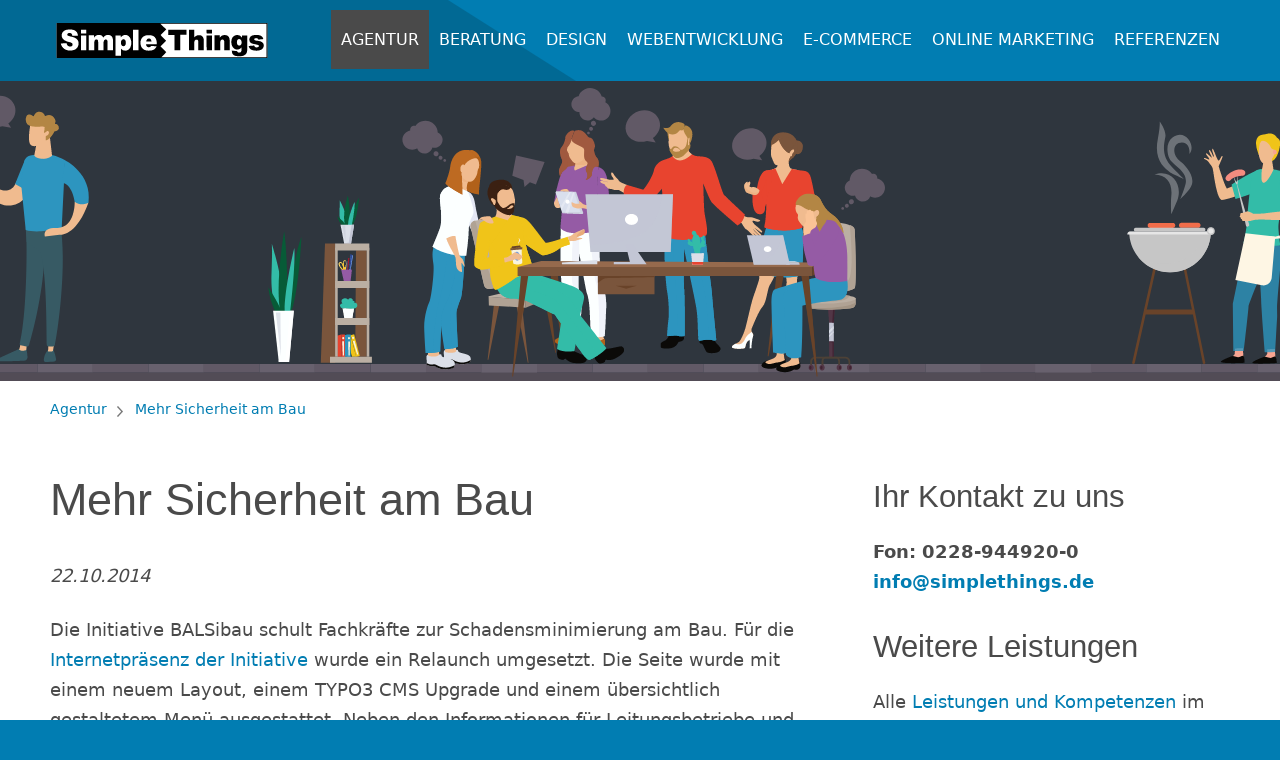

--- FILE ---
content_type: text/html; charset=utf-8
request_url: https://www.simplethings.de/agentur/artikel/mehr-sicherheit-am-bau/
body_size: 5073
content:
<!DOCTYPE html> <html lang="de-DE"> <head> <meta charset="utf-8"> <!-- This website is powered by TYPO3 - inspiring people to share! TYPO3 is a free open source Content Management Framework initially created by Kasper Skaarhoj and licensed under GNU/GPL. TYPO3 is copyright 1998-2025 of Kasper Skaarhoj. Extensions are copyright of their respective owners. Information and contribution at https://typo3.org/ --> <link rel="icon" href="/favicon.ico" type="image/vnd.microsoft.icon"> <title>Mehr Sicherheit am Bau | SimpleThings</title> <meta name="generator" content="TYPO3 CMS"> <meta name="viewport" content="width=device-width, initial-scale=1"> <meta name="author" content="SimpleThings GmbH"> <meta name="robots" content="NOODP, index, follow"> <meta name="description" content="SimpleThings - Die Full-Service Internetagentur für Beratung, Webdesign, TYPO3, Softwareentwicklung, SEO und Hosting. Jetzt Anfragen!"> <meta property="og:title" content="Mehr Sicherheit am Bau"> <meta property="og:type" content="article"> <meta property="og:url" content="https://www.simplethings.de/agentur/artikel/mehr-sicherheit-am-bau/"> <meta name="mssmarttagspreventparsing" content="true"> <meta name="imagetoolbar" content="false"> <meta name="language" content="de"> <link rel="stylesheet" href="/typo3temp/assets/compressed/merged-09fd6abad2c99b2daef44382bd027873-min.css?1763258127" media="all"> <script src="/typo3temp/assets/compressed/merged-1e09b8f26c76aa983f370c72caf4f6a8-min.js?1763258127"></script> <link type="application/rss+xml" title="RSS-Feed" href="/?type=100"/> <link rel="canonical" href="https://www.simplethings.de/agentur/artikel/mehr-sicherheit-am-bau/"> </head> <body class="subpage" id="top"> <nav id="skipnav" aria-label="Sprungnavigation"> <ul> <li><a href="#menu">Zum Hauptmenü springen</a></li> <li><a href="#content">Zum Inhalt springen</a></li> <li><a href="#footer">Zum Fußbereich springen</a></li> </ul> </nav> <header id="header" class="subpage"> <div class="container head"> <div class="head-inner-container"> <a class="logo" href="/"> <svg xmlns="http://www.w3.org/2000/svg" viewBox="0 0 247 41" role="img" aria-labelledby="logoalt"> <title id="logoalt" class="sr-only">Logo SimpleThings - Zur Startseite</title> <path fill="#fff" d="M0 0v41h247V0z"/> <path d="M0 0v41h247V0H0zm121.8 1H246v39H122.96l5.54-5.8-6.7-6.8 6.6-6.6-6.6-6.7 6.6-6.6-6.6-6.5zM15.6 7.6c6.4 0 9 2.6 9.4 7.2h-6.5c-.3-4.3-6-3.7-6-1.2 0 1 .7 1.3 3 2 3.5.8 10.3 1.7 10.3 8.3 0 4-2.5 8.4-10 8.4C8.1 32.3 5.36 26.7 5 24l6.8-.4c.2 2.3 1.5 4 4 4s3-1.4 3-2.3c0-1-.5-2.4-4.3-3C10 21.2 6 19 6 14.6s3.2-7 9.6-7zm12.9.4h6.4v4.4h-6.4V8zm61.1 0H96v24h-6.4V8zm41.2 0v6h7.2v17.8h7v-18h7.2V8h-21.4zM155 8v24h6.3v-8.3c0-2.8.6-4.2 2.6-4.2 1.9 0 2.2 1.5 2.2 3V32h6.4V21c0-3.2-1.1-6.8-5.6-6.8-2.3 0-3.9.9-5.5 2.6V8H155zm20.7 0l.1 4.4h6.3V8h-6.4zm-126 6c2.8 0 4 1 5 3 1.8-2 3-3 5.7-3s5.7 1.3 5.7 7v10.8h-6.4V22c0-1.5-.7-2.7-2-2.7S55 20.3 55 23v9h-6.3v-9.7c0-1.7-.2-3-2-3-1.6 0-2.5 1-2.5 3.7v9h-6.4V14.4l6.1.1V17c1.5-2 3-3 5.8-3zm30.8 0c4.2 0 7 3.8 7 9.4 0 4.3-2 8.8-7 9-2.4 0-3.7-1-5-2.2v8.3h-6.4v-24h6V17c1.5-2 3.4-3 5.4-3zm153 0c-5.1 0-7.7 2.2-7.7 5.5 0 4.8 5.1 5 7.7 5.6 3 .7 3.4.6 3.4 2 0 .9-1.1 1.5-2.5 1.5s-2.5-.5-3-2.2l-6.43.52c1.1 4.6 4.83 5.48 9.53 5.48 4.7 0 8.2-2.2 8.2-6s-3.5-5.1-6.7-5.5c-3.4-.3-4.4-.7-4.4-1.8s1-1.4 2.3-1.4c1.4 0 2.1.7 2.4 1.7l6-.6c-1.4-3.8-3.8-4.8-8.8-4.8zm-36.4.1c-3-.1-4.4 1.2-6 3.2v-2.8l-6.1-.1V32h6.7v-8.4c0-3.2 1-4.2 2.5-4.2 1.6 0 2.2 1 2.2 3v9.5h6.4v-11c0-5.1-2.4-6.6-5.7-6.8zm14.6 0c-3 0-7 2-7 8 0 5.5 3 9 6.8 9 2.2 0 3.9-.9 5.2-2.5v2.6c0 2.7-1.1 3.5-2.7 3.5-1.7 0-2.2-.7-2.5-1.7l-6.2-.7c0 4.9 2.6 6.7 8.8 6.7 6.2 0 9.2-2.8 9.2-7.2V14.5l-6.2.1v2.5c-1.2-1.6-2.6-3-5.4-3zm-104 .1c5.8 0 9.8 2.1 9.8 10.8h-12.7c.2 2.4 1.6 3.4 3.2 3.4s2.5-1 3-1.6l6.2.6c-1.6 2.7-3 5-9.3 5-8.2 0-9.6-5.6-9.6-9.2 0-5.6 3.6-9 9.4-9zm-79.2.3h6.4V32h-6.4V14.5zm147.2 0l.1 17.5h6.3V14.5h-6.4zm-67.5 3.6c-2 0-3 1.8-3.2 3.7l6.2-.1c-.3-2.3-1-3.6-3-3.6zm105.6.7c2.2 0 3 2.1 3 4s-.8 3.7-2.8 3.7c-2-.1-2.8-1.9-2.8-3.8s.6-3.9 2.6-3.9zM78.4 19c-2 0-3 2-3 4.2s.9 4 3.1 4c2 0 2.6-2.2 2.6-4.2s-.7-4-2.7-4z"/> </svg> </a> <div class="show-menu"><span class="icon-menu"></span>Menü</div> <nav class="main-nav"> <ul id="menu"> <li class="active eins"> <a class="nav-link active" href="/"> Agentur </a> <span class="icon-nav-arrow"> <span></span> </span> <div class="layer"> <div class="container"> <ul class="zwei"> <li class="subhead drei">Über uns</li> <li class="drei"> <a class="nav-link " href="/agentur/philosophie/"> Philosophie </a> </li> <li class="drei"> <a class="nav-link " href="/agentur/daten-fakten/"> Daten &amp; Fakten </a> </li> <li class="drei"> <a class="nav-link " href="/agentur/engagement/"> Engagement </a> </li> <li class="drei"> <a class="nav-link " href="/kontakt/"> Kontakt </a> </li> </ul> <ul class="zwei"> <li class="subhead drei">Aktuelles</li> <li class="drei"> <a class="nav-link " href="/agentur/news/"> News </a> </li> <li class="drei"> <a class="nav-link " href="/agentur/jobs-und-stellenangebote/"> Jobs und Stellenangebote </a> </li> </ul> <ul class="zwei"> <li class="subhead drei">Service</li> <li class="drei"> <a class="nav-link " href="/agentur/leistungen-im-ueberblick/"> Leistungen im Überblick </a> </li> <li class="drei"> <a class="nav-link " href="/fileadmin/SimpleThings/Downloads/Anfahrtsbeschreibung_SimpleThings_Bonn.pdf"> Anfahrt </a> </li> </ul> </div> </div> </li> <li class=" eins"> <a class="nav-link " href="/beratung/"> Beratung </a> <span class="icon-nav-arrow"> <span></span> </span> <div class="layer"> <div class="container"> <ul class="zwei"> <li class="subhead drei">Leistungen</li> <li class="drei"> <a class="nav-link " href="/beratung/analyse/"> Analyse </a> </li> <li class="drei"> <a class="nav-link " href="/beratung/konzeption/"> Konzeption </a> </li> <li class="drei"> <a class="nav-link " href="/beratung/projektmanagement/"> Projektmanagement </a> </li> <li class="drei"> <a class="nav-link " href="/beratung/schulung/"> Schulung </a> </li> </ul> <ul class="zwei"> <li class="subhead drei">Leitfäden zur Bedarfsanalyse</li> <li class="drei"> <a class="nav-link " href="/fileadmin/SimpleThings/Downloads/Briefing_Corporate_Design.pdf"> Corporate Design </a> </li> <li class="drei"> <a class="nav-link " href="/fileadmin/SimpleThings/Downloads/Briefing_Logo.pdf"> Logo </a> </li> <li class="drei"> <a class="nav-link " href="/fileadmin/SimpleThings/Downloads/Briefing_Internetauftritt.pdf"> Internetauftritt </a> </li> <li class="drei"> <a class="nav-link " href="/fileadmin/SimpleThings/Downloads/Briefing_ECommerce.pdf"> E-Commerce </a> </li> </ul> </div> </div> </li> <li class=" eins"> <a class="nav-link " href="/design/"> Design </a> <span class="icon-nav-arrow"> <span></span> </span> <div class="layer"> <div class="container"> <ul class="zwei"> <li class="subhead drei">Leistungen</li> <li class="drei"> <a class="nav-link " href="/design/corporate-design/"> Corporate Design </a> </li> <li class="drei"> <a class="nav-link " href="/design/webdesign/"> Webdesign </a> </li> <li class="drei"> <a class="nav-link " href="/design/screendesign/"> Screendesign </a> </li> <li class="drei"> <a class="nav-link " href="/design/responsive-webdesign/"> Responsive Webdesign </a> </li> <li class="drei"> <a class="nav-link " href="/design/printdesign/"> Printdesign </a> </li> </ul> <ul class="zwei"> <li class="subhead drei">Briefingleitfäden</li> <li class="drei"> <a class="nav-link " href="/fileadmin/SimpleThings/Downloads/Briefing_Corporate_Design.pdf"> Corporate Design Leitfaden </a> </li> <li class="drei"> <a class="nav-link " href="/fileadmin/SimpleThings/Downloads/Briefing_Logo.pdf"> Logo </a> </li> </ul> </div> </div> </li> <li class=" eins"> <a class="nav-link " href="/webentwicklung/"> Webentwicklung </a> <span class="icon-nav-arrow"> <span></span> </span> <div class="layer"> <div class="container"> <ul class="zwei"> <li class="subhead drei">Leistungen</li> <li class="drei"> <a class="nav-link " href="/webentwicklung/internetseite/"> Webseiten </a> </li> <li class="drei"> <a class="nav-link " href="/e-commerce/"> Onlineshops </a> </li> <li class="drei"> <a class="nav-link " href="/webentwicklung/datenbanken/"> Datenbanken </a> </li> <li class="drei"> <a class="nav-link " href="/webentwicklung/softwareentwicklung/"> Softwareentwicklung </a> </li> <li class="drei"> <a class="nav-link " href="/legacy/"> Legacy Software </a> </li> <li class="drei"> <a class="nav-link " href="/webentwicklung/barrierefreiheit-im-web/"> Barrierefreiheit </a> </li> <li class="drei"> <a class="nav-link " href="/webentwicklung/usability/"> Usability </a> </li> <li class="drei"> <a class="nav-link " href="/webentwicklung/seo/"> SEO </a> </li> </ul> <ul class="zwei"> <li class="subhead drei">Betrieb</li> <li class="drei"> <a class="nav-link " href="/webentwicklung/hosting/"> Hosting </a> </li> <li class="drei"> <a class="nav-link " href="/webentwicklung/redaktion/"> Redaktion </a> </li> <li class="drei"> <a class="nav-link " href="/webentwicklung/performance-optimierung/"> Performance Optimierung </a> </li> </ul> <ul class="zwei"> <li class="subhead drei">Software</li> <li class="drei"> <a class="nav-link " href="/webentwicklung/typo3/"> TYPO3 </a> </li> <li class="drei"> <a class="nav-link " href="/webentwicklung/gsb11/"> GSB 11 </a> </li> <li class="drei"> <a class="nav-link " href="/webentwicklung/wordpress/"> WordPress </a> </li> <li class="drei"> <a class="nav-link " href="/webentwicklung/apache-solr/"> Apache Solr </a> </li> <li class="drei"> <a class="nav-link " href="/webentwicklung/symfony/"> Symfony </a> </li> </ul> </div> </div> </li> <li class=" eins"> <a class="nav-link " href="/e-commerce/"> E-Commerce </a> <span class="icon-nav-arrow"> <span></span> </span> <div class="layer"> <div class="container"> <ul class="zwei"> <li class="subhead drei">Shop-Systeme</li> <li class="drei"> <a class="nav-link " href="/e-commerce/shopware/"> Shopware </a> </li> <li class="drei"> <a class="nav-link " href="/e-commerce/typo3/"> TYPO3 </a> </li> <li class="drei"> <a class="nav-link " href="/e-commerce/individualentwicklung/"> Individualentwicklung </a> </li> </ul> </div> </div> </li> <li class=" eins"> <a class="nav-link " href="/online-marketing/"> Online Marketing </a> <span class="icon-nav-arrow"> <span></span> </span> <div class="layer"> <div class="container"> <ul class="zwei"> <li class="subhead drei">Leistungen</li> <li class="drei"> <a class="nav-link " href="/online-marketing/e-mail-marketing/"> E-Mail-Marketing </a> </li> <li class="drei"> <a class="nav-link " href="/online-marketing/suchmaschinen-optimierung/"> Suchmaschinenoptimierung </a> </li> <li class="drei"> <a class="nav-link " href="/online-marketing/suchmaschinen-marketing/"> Suchmaschinenmarketing </a> </li> <li class="drei"> <a class="nav-link " href="/online-marketing/webstatistik/"> Webstatistik </a> </li> </ul> </div> </div> </li> <li class=" eins"> <a class="nav-link " href="/referenzen/"> Referenzen </a> </li> </ul> </nav> </div> </div> </header> <div class="image-wrapper" style="background-image:url(/fileadmin/SimpleThings/Bilder/Headerbilder/st_agentur.svg)"></div> <main id="content" class="subpage"> <div class="breadcrumb"> <div class="container"> <ol itemscope itemtype="http://schema.org/BreadcrumbList"> <li itemprop="itemListElement" itemscope="" itemtype="http://schema.org/ListItem"> <a href="/" title="Die Internetagentur SimpleThings aus Bonn entwickelt Internet- und Softwarelösungen. Neben der IT-Entwicklung umfasst das Portfolio Webdesign und Online-Marketing." itemprop="item" > <span itemprop="name"> Agentur </span> </a> <meta itemprop="position" content="1"/> </li> <span class="icon-arrow"></span> <li itemprop="itemListElement" itemscope="" itemtype="http://schema.org/ListItem"> <a href="/agentur/artikel/mehr-sicherheit-am-bau/" title="" itemprop="item" > <span itemprop="name"> Mehr Sicherheit am Bau </span> </a> <meta itemprop="position" content="3"/> </li> </ol> </div> </div> <div class="container"> <div class="content"> <!--TYPO3SEARCH_begin--> <div id="c1873" class="frame frame-default frame-type-news_newsdetail frame-layout-0"> <div class="news news-single"> <div class="article" itemscope="itemscope" itemtype="http://schema.org/Article"> <div class="header"> <h1 itemprop="headline">Mehr Sicherheit am Bau</h1> </div> <div class="footer"> <p> <span class="news-list-date"> <time itemprop="datePublished" datetime="2014-10-22"> 22.10.2014 </time> </span> </p> </div> <div class="news-text-wrap" itemprop="articleBody"> <p>Die Initiative BALSibau schult Fachkräfte zur Schadensminimierung am Bau. Für die <a href="http://balsibau.dvgw-sc.de/" target="_blank" rel="noreferrer">Internetpräsenz der Initiative</a> wurde ein Relaunch umgesetzt. Die Seite wurde mit einem neuem Layout, einem TYPO3 CMS Upgrade und einem übersichtlich gestaltetem Menü ausgestattet. Neben den Informationen für Leitungsbetriebe und Erdbodentätige werden dem Nutzer auch wichtige Daten zu Schulungsterminen und Orten zur Weiterbildung zur Verfügung gestellt.</p> </div> <div class="news-related-wrap"> </div> </div> </div> </div> <!--TYPO3SEARCH_end--> </div> <aside> <!--TYPO3SEARCH_begin--> <div id="c1278" class="frame frame-default frame-type-shortcut frame-layout-0"> <div id="c468" class="frame frame-default frame-type-text frame-layout-0"> <header> <h3 class=""> Ihr Kontakt zu uns </h3> </header> <p><strong>Fon: 0228-944920-0<br><a href="mailto:info@simplethings.de">info@simplethings.de</a></strong></p> </div> </div> <div id="c1279" class="frame frame-default frame-type-shortcut frame-layout-0"> <div id="c463" class="frame frame-default frame-type-text frame-layout-0"> <header> <h3 class=""> Weitere Leistungen </h3> </header> <p>Alle <a href="/agentur/leistungen-im-ueberblick/">Leistungen und Kompetenzen</a> im Überblick</p> </div> </div> <div id="c1280" class="frame frame-default frame-type-shortcut frame-layout-0"> </div> <div id="c1666" class="frame frame-default frame-type-shortcut frame-layout-0"> <div id="c1583" class="frame frame-default frame-type-text frame-layout-0"> <header> <h3 class=""> Komm ins Team! </h3> </header> <p>TYPO3-Developer/-in </p> </div> </div> <!--TYPO3SEARCH_end--> </aside> </div> <div class="software"> <div class="container"> <ul> <li><a href="/webentwicklung/typo3/">TYPO3</a></li> <li><a href="/webentwicklung/symfony/">Symfony</a></li> <li><a href="/e-commerce/magento/">Magento</a></li> <li><a href="/webentwicklung/wordpress/">Wordpress</a></li> <li><a href="/webentwicklung/apache-solr/">Apache Solr</a></li> </ul> </div> </div> </main> <footer id="footer"> <div class="container"> <div class="topics"> <div class="h3">Themen</div> <ul><li><a href="/webentwicklung/typo3/">TYPO3</a></li><li><a href="/webentwicklung/symfony/">Symfony</a></li><li><a href="/webentwicklung/barrierefreiheit-im-web/">Barrierefreiheit</a></li><li><a href="/webentwicklung/hosting/">Hosting</a></li><li><a href="/webentwicklung/performance-optimierung/">Performance Optimierung</a></li><li><a href="/webentwicklung/wordpress/">WordPress</a></li></ul> <ul><li><a href="/webentwicklung/apache-solr/">Apache Solr</a></li><li><a href="/e-commerce/shopware/">Shopware</a></li><li><a href="/online-marketing/suchmaschinen-optimierung/">SEO</a></li><li><a href="/design/responsive-webdesign/">Responsive Webdesign</a></li></ul> </div> <div class="contact"> <div class="h3">Kontakt</div> <address itemscope itemtype="http://schema.org/Organization"> <span itemprop="name">SimpleThings GmbH</span><br /> <span itemprop="address" itemscope itemtype="http://schema.org/PostalAddress"> <span itemprop="streetAddress">Münsterstraße 1</span><br /> <span itemprop="postalCode">53111</span> <span itemprop="addressLocality">Bonn</span><br /> </span> <span class="number" itemprop="telephone"><span>Fon:</span> 0228-944920-0</span><br /> <span class="number" itemprop="faxNumber"><span>Fax:</span> 0228-944920-20</span><br /> <span itemprop="email"><a href="mailto:info@simplethings.de">info@simplethings.de</a></span> </address> </div> <div class="follow-us"> <div class="h3">Folge uns</div> <p> <a href="https://www.facebook.com/simplethings.internetagentur" target="_blank"><span class="icon-facebook">Öffnet die Facebook Seite der Firma SimpleThings</span></a> <a href="https://twitter.com/SimpleThings_de" target="_blank"><span class="icon-twitter">Öffnet die X Seite der Firma SimpleThings</span></a> <a href="https://www.instagram.com/simplethings_bonn/" target="_blank"><span class="icon-instagram">Öffnet die instagram, Seite der Firma SimpleThings</span></a> <a href="https://www.linkedin.com/company/simplethings-gmbh/" target="_blank"><span class="icon-linkedin">Öffnet die linkedin, Seite der Firma SimpleThings</span></a> </p> <ul><li><a href="/seitenuebersicht/">Sitemap</a></li><li><a href="/datenschutz/">Datenschutz</a></li><li><a href="/impressum/">Impressum</a></li></ul> <ul><li><a href="/kontakt/">Kontakt</a></li><li><a href="/download/">Download</a></li><li><a href="/faq/">FAQ</a></li></ul> </div> </div> </footer> <div id="copyright"> <div class="container"> <p>Copyright 2025, SimpleThings GmbH, Bonn - Internetagentur und Softwareentwicklung</p> </div> </div> <script src="/typo3temp/assets/compressed/merged-d8c0c10374c63be23300db5c081822e9-min.js?1763258127"></script> </body> </html>

--- FILE ---
content_type: text/css
request_url: https://www.simplethings.de/typo3temp/assets/compressed/merged-09fd6abad2c99b2daef44382bd027873-min.css?1763258127
body_size: 14905
content:
.justified-gallery{width:100%;position:relative;overflow:hidden}.justified-gallery>a,.justified-gallery>div,.justified-gallery>figure{position:absolute;display:inline-block;overflow:hidden;filter:"alpha(opacity=10)";opacity:.1;margin:0;padding:0}.justified-gallery>a>img,.justified-gallery>div>img,.justified-gallery>figure>img,.justified-gallery>a>a>img,.justified-gallery>div>a>img,.justified-gallery>figure>a>img{position:absolute;top:50%;left:50%;margin:0;padding:0;border:none;filter:"alpha(opacity=0)";opacity:0}.justified-gallery>a>.caption,.justified-gallery>div>.caption,.justified-gallery>figure>.caption{display:none;position:absolute;bottom:0;padding:5px;background-color:#000;left:0;right:0;margin:0;color:#fff;font-size:12px;font-weight:300;font-family:sans-serif}.justified-gallery>a>.caption.caption-visible,.justified-gallery>div>.caption.caption-visible,.justified-gallery>figure>.caption.caption-visible{display:initial;filter:"alpha(opacity=70)";opacity:.7;-webkit-transition:opacity 500ms ease-in;-moz-transition:opacity 500ms ease-in;-o-transition:opacity 500ms ease-in;transition:opacity 500ms ease-in}.justified-gallery>.entry-visible{filter:"alpha(opacity=100)";opacity:1;background:none}.justified-gallery>.entry-visible>img,.justified-gallery>.entry-visible>a>img{filter:"alpha(opacity=100)";opacity:1;-webkit-transition:opacity 500ms ease-in;-moz-transition:opacity 500ms ease-in;-o-transition:opacity 500ms ease-in;transition:opacity 500ms ease-in}.justified-gallery>.jg-filtered{display:none}.justified-gallery>.spinner{position:absolute;bottom:0;margin-left:-24px;padding:10px 0 10px 0;left:50%;filter:"alpha(opacity=100)";opacity:1;overflow:initial}.justified-gallery>.spinner>span{display:inline-block;filter:"alpha(opacity=0)";opacity:0;width:8px;height:8px;margin:0 4px 0 4px;background-color:#000;border-radius:6px}*{margin:0;padding:0}* *,* :after,* :before{-moz-box-sizing:border-box;-webkit-box-sizing:border-box;box-sizing:border-box}.sr-only{position:absolute;left:-10000px;top:auto;width:1px;height:1px;overflow:hidden}.ce-align-left{text-align:left}.ce-align-center{text-align:center}.ce-align-right{text-align:right}.ce-gallery,.ce-image,.ce-nowrap .ce-bodytext,.ce-row,.ce-textpic,.ce-uploads div,.ce-uploads li{overflow:hidden}.ce-column,.ce-left .ce-gallery{float:left}.ce-center .ce-outer{position:relative;float:right;right:50%}.ce-center .ce-inner{position:relative;float:right;right:-50%}.ce-right .ce-gallery{float:right}.ce-gallery{margin-bottom:20px}.ce-gallery figure{display:table;margin:2px}.ce-gallery figcaption{display:table-caption;caption-side:bottom}.ce-gallery img{display:block}.ce-gallery iframe{border-width:0}.ce-border iframe,.ce-border img{border:2px solid #000;padding:0}.ce-above .ce-gallery,.ce-intext.ce-left .ce-gallery,.ce-intext.ce-right .ce-gallery{margin-bottom:10px}.ce-below .ce-gallery{margin-top:10px}.ce-column{margin-right:10px}.ce-column:last-child{margin-right:0}.ce-row{margin-bottom:10px}.ce-row:last-child{margin-bottom:0}.ce-above .ce-bodytext{clear:both}.ce-intext.ce-left ol,.ce-intext.ce-left ul{padding-left:40px;overflow:auto}.ce-headline-left{text-align:left}.ce-headline-center{text-align:center}.ce-headline-right{text-align:right}.ce-uploads{margin:0;padding:0}.ce-uploads li{list-style:none;margin:1em 0}.ce-uploads img{float:left;padding-right:1em;vertical-align:top}.ce-uploads span{display:block}.ce-table{width:100%;max-width:100%}.ce-table td,.ce-table th{padding:.5em .75em;vertical-align:top;border-top:1px solid #dadada}.ce-table thead th{border-bottom:2px solid #dadada}.ce-table-striped tbody tr:nth-of-type(odd){background-color:rgb(0 0 0 / .05)}.ce-table-bordered td,.ce-table-bordered th{border:1px solid #dadada}.frame-space-before-extra-small{margin-top:1em}.frame-space-before-small{margin-top:2em}.frame-space-before-medium{margin-top:3em}.frame-space-before-large{margin-top:4em}.frame-space-before-extra-large{margin-top:5em}.frame-space-after-extra-small{margin-bottom:1em}.frame-space-after-small{margin-bottom:2em}.frame-space-after-medium{margin-bottom:3em}.frame-space-after-large{margin-bottom:4em}.frame-space-after-extra-large{margin-bottom:5em}.frame-ruler-before:before{content:'';display:block;border-top:1px solid rgb(0 0 0 / .25);margin-bottom:2em}.frame-ruler-after:after{content:'';display:block;border-bottom:1px solid rgb(0 0 0 / .25);margin-top:2em}.frame-indent{margin-left:15%;margin-right:15%}.frame-indent-left{margin-left:33%}.frame-indent-right{margin-right:33%}body{font-family:"Segoe UI",Avenir,Frutiger,"Frutiger Linotype","Dejavu Sans","Helvetica Neue",Arial,sans-serif;background-color:#017db2;overflow-x:hidden;font-size:1.125rem;color:#4a4a4a}.container{max-width:1220px;margin-left:auto;margin-right:auto;padding:0 20px}.container:after{content:" ";display:block;clear:both}.frame-greybackground{padding:30px;background-color:#efefef}.frame-greybackground p{margin-bottom:0}address,p{margin-bottom:20px;line-height:30px;font-style:normal}@media (min-width:900px){address,p{margin-bottom:30px}}.csc-textpic-intext-right .csc-textpic-imagewrap{margin:20px 0}@media (min-width:700px){.csc-textpic-intext-right .csc-textpic-imagewrap{float:right;margin:10px 0 20px 30px}}.csc-textpic-intext-left .csc-textpic-imagewrap{margin:20px 0}.content .csc-textpic-intext-left-nowrap .csc-textpic-imagewrap{margin:20px 0;float:none}@media (min-width:700px){.csc-textpic-intext-left .csc-textpic-imagewrap{float:left;margin:10px 30px 20px 0}.content .csc-textpic-intext-left-nowrap .csc-textpic-imagewrap{margin:10px 30px 20px 0;float:left}}.content .csc-textpic-intext-left-nowrap .csc-textpic-text{float:none;margin:0}@media (min-width:700px){.content .csc-textpic-intext-left-nowrap .csc-textpic-text{margin-left:180px!important}}.content .csc-textpic-intext-right-nowrap .csc-textpic-imagewrap{margin:20px 0;float:none}@media (min-width:700px){.content .csc-textpic-intext-right-nowrap .csc-textpic-imagewrap{margin:10px 0 20px 30px;float:right}.content .csc-textpic-intext-right-nowrap .csc-textpic-text{margin-right:180px!important}}.content .csc-textpic-intext-right-nowrap .csc-textpic-text{float:none}#content .csc-textpic-center img{max-width:760px;height:auto}.divider{border-top:1px solid #efefef;margin:33px 0}figcaption{margin:10px 0;font-size:1rem;line-height:25px}.csc-textpic-imagecolumn{margin-bottom:20px}.h1,.h2,.h3,.h4,.h5,.h6,h1,h2,h3,h4,h5,h6{font-size:2.1875rem;padding:0 0 15px;margin:0;font-family:"Roboto Condensed",Tahoma,Verdana,Segoe,sans-serif;font-weight:400;line-height:30px;-moz-hyphens:auto;-o-hyphens:auto;-webkit-hyphens:auto;-ms-hyphens:auto;hyphens:auto}@media (min-width:700px){.h1,.h2,.h3,.h4,.h5,.h6,h1,h2,h3,h4,h5,h6{padding-bottom:30px;-moz-hyphens:none;-o-hyphens:none;-webkit-hyphens:none;-ms-hyphens:none;hyphens:none}}.h1,h1{line-height:40px}@media (min-width:900px){.h1,h1{font-size:2.8125rem;line-height:45px}}.h2,h2{font-size:1.875rem;padding:0 0 20px;line-height:40px}@media (min-width:900px){.h2,h2{font-size:2.375rem;padding:10px 0 20px}}.h3,h3{font-size:1.625rem;padding:15px 0 10px;line-height:40px}@media (min-width:900px){.h3,h3{font-size:1.9375rem;padding:0 0 20px}}aside .csc-default:first-child>.csc-default>.h3:first-child,aside .csc-default:first-child>.csc-default>h3:first-child{padding-top:15px}.h4,h4{font-size:1.5rem;padding:10px 0 20px}@media (min-width:900px){.h4,h4{font-size:1.625rem}}.h5,.h6,h5,h6{font-size:1.375rem;padding:15px 0}.h6,h6{font-size:1.25rem}fieldset{border:none}input[type=text],select,textarea{height:40px;width:100%;padding:0 15px;border:2px solid #c9c9c9}@media (min-width:900px){input[type=text],select,textarea{width:350px}}input[type=text]:focus,select:focus,textarea:focus{outline:0;border:2px solid #818181}textarea{height:250px;width:100%;padding-top:15px}label{display:block;padding-bottom:5px;font-family:"Roboto Condensed",Tahoma,Verdana,Segoe,sans-serif}input.none{display:none}.csc-mailform-field{margin:0 0 15px}.csc-mailform-field a,.csc-mailform-field a:focus,.csc-mailform-field a:hover{text-decoration:none;color:#e44e51;font-size:.9375rem}ol,ul{margin:0 0 20px 5px;padding:0;line-height:30px}ol li,ul li{margin:0;padding:0}ol p,ul p{margin:0}ol ol,ol ul,ul ol,ul ul{margin-bottom:0}#content .content ul,ul{list-style:none;margin-left:0}#content .content ul li,ul li{padding-left:19px;margin-bottom:5px;position:relative}#content .content ul li:before,ul li:before{content:'';background-image:url('data:image/svg+xml,<svg xmlns="http://www.w3.org/2000/svg" viewBox="0 0 320 512" fill="%23016994"><path d="M310.6 233.4c12.5 12.5 12.5 32.8 0 45.3l-192 192c-12.5 12.5-32.8 12.5-45.3 0s-12.5-32.8 0-45.3L242.7 256 73.4 86.6c-12.5-12.5-12.5-32.8 0-45.3s32.8-12.5 45.3 0l192 192z"/></svg>');position:absolute;left:0;top:7px;width:10px;height:16px;background-repeat:no-repeat}ol{counter-reset:item;list-style:none}ol>li{position:relative;display:block;padding-left:22px;counter-increment:item}ol>li ol li{padding-left:35px}ol>li ol li ol li{padding-left:45px}ol>li:before{content:counters(item,".") ".";color:#017db2;position:absolute;top:0;left:0}.sitemap_header{display:none}.btn,button,input[type=submit]{background-color:#016994;border-radius:4px;border:2px solid #016994;margin-top:20px;padding:8px 18px;color:#fff;text-decoration:none;text-align:center;display:inline-block;font-size:1.25rem;-webkit-border-radius:4px;-moz-border-radius:4px;-ms-border-radius:4px;font-family:"Roboto Condensed",Tahoma,Verdana,Segoe,sans-serif}.btn:hover,button:hover,input[type=submit]:hover{background-color:#017db2;border:2px solid #017db2;-webkit-transition:background-color 1s,border-color 1s;-moz-transition:background-color 1s,border-color 1s;-ms-transition:background-color 1s ease,border-color 1s ease;-o-transition:background-color 1s,border-color 1s;transition:background-color 1s,border-color 1s;cursor:pointer;text-decoration:none}.btn:active,.btn:focus,button:active,button:focus,input[type=submit]:active,input[type=submit]:focus{border:2px solid #fff;-webkit-transition:border-color;-moz-transition:border-color;-ms-transition:border-color 0s ease;-o-transition:border-color;transition:border-color;outline:0}a{color:#017db2;text-decoration:none}a:focus,a:hover{text-decoration:underline}.frame:target{scroll-margin-top:85px;scroll-behavior:smooth}table{margin-bottom:40px;width:100%;table-layout:fixed;border-collapse:collapse}table caption{margin-bottom:20px;font-family:"Roboto Condensed",Tahoma,Verdana,Segoe,sans-serif;text-align:left;font-size:1.5rem}table thead{text-align:left}table thead th{padding:10px}table tbody{border:1px solid #efefef}table tbody tr:nth-child(2n+1){background-color:#efefef}table tbody td{padding:15px;margin-bottom:5px}.st-accordion{margin-bottom:5px}.st-accordion summary{cursor:pointer;padding-left:20px;position:relative;color:#017db2}.st-accordion summary::marker{content:" "}.st-accordion summary:before{content:" ";background-image:url([data-uri]);position:absolute;left:5px;top:7px;width:6px;height:11px}.st-accordion summary:focus,.st-accordion summary:hover{text-decoration:underline}.st-accordion p{padding-left:20px;margin-top:5px}.st-accordion:last-of-type{margin-bottom:40px}#header{height:420px;position:relative;background-color:#016994;z-index:10}#header::after,#header::before{content:'';position:absolute;width:65%;height:0;top:0;right:0;z-index:-100;background-color:#016994;border-style:solid;border-width:222px 0 0 350px;border-color:#017db2 #fff0 #fff0}#header::after{top:222px;border-width:0 0 198px 350px;border-color:#fff0 #fff0 #017db2}@media (min-width:700px){#header{height:400px}#header::after{border-width:0 0 178px 350px}}#header .container{position:relative;z-index:1}#header .container.head{padding:0}#header .head-inner-container>a{padding-top:24px;display:block}@media (min-width:400px){#header .head-inner-container>a{padding-top:20px}}#header .head{height:55px}@media (min-width:900px){textarea{width:450px}ol,ul{margin-bottom:30px}#header{height:538px}#header::after{border-width:0 0 316px 350px}#header .container{padding:0 20px}#header .head{height:148px}}@media (min-width:1220px){#header .head-inner-container>a{padding-top:23px;float:left}#header .head{height:81px;position:fixed;margin-left:-610px;left:50%;width:100%;-webkit-transition:height .4s;transition:height .4s;z-index:10}#header .head-inner-container{padding:0 20px}#header.sticky .head{max-width:none;height:81px;background-color:rgb(1 125 178 / .9);border-top:none;margin-left:0;left:0}#header.sticky .head-inner-container{height:101px;max-width:1220px;position:fixed;z-index:20;margin-left:-610px;left:50%;width:100%}#header.sticky #main-nav .layer a{padding:5px 20px}}.subpage .image-wrapper{margin:0;width:100%;height:220px;position:relative;overflow:hidden;background-repeat:no-repeat;background-position:center center;-webkit-background-size:cover;-moz-background-size:cover;-o-background-size:cover;background-size:cover}#header.subpage{height:75px}#header.subpage::before{border-width:75px 0 0 118px}@media (min-width:900px){.subpage .image-wrapper{height:300px}#header.subpage{height:140px}#header.subpage::before{border-width:140px 0 0 221px}}@media (min-width:1220px){#header.subpage{height:81px}#header.subpage::before{border-width:81px 0 0 128px}}#header.subpage::after{border-width:0;top:0;content:none}.logo{display:inline-block}.logo img,.logo svg{border:none;width:165px;height:26px;display:block;margin-left:20px}@media (min-width:400px){.logo img,.logo svg{width:224px;height:35px}}@media (min-width:900px){.logo{text-align:center;margin:0 auto;width:224px;height:auto;display:block}.logo img,.logo svg{float:none;margin:0 auto}}#content{background-color:#fff;display:block}#content h2{margin-bottom:10px}#content img{width:100%;max-width:100%;height:auto;overflow:hidden;display:block}#content address{font-weight:700}#content address span+span{width:50px;display:block;float:left}.highlight-content{background-color:#efefef;padding:27px 0 10px;margin-bottom:30px}@media (min-width:700px){#content .col-4,#content .col-6,#content .col-8{width:49.15254%;float:left;margin-left:1.69492%}#content .col-4:first-child,#content .col-6:first-child,#content .col-8:first-child{margin-left:0}#content .inner-container{overflow:hidden;clear:both}.highlight-content{padding:25px 0 15px}}@media (min-width:900px){#content .h2,#content h2{margin-bottom:20px}#content img{width:auto}#content .col-4{width:30.29046%;float:left;margin-left:4.56432%}#content .col-6{width:47.71784%;float:left;margin-left:4.56432%}#content .col-8,#content .content{width:65.14523%;float:left;margin-left:4.56432%}#content .content{margin-left:0}#content aside{width:30.29046%;float:left;margin-left:4.56432%}#content aside .news{width:100%;float:left;margin-left:0;margin-right:0}.highlight-content{padding:70px 0 30px;margin-bottom:55px}}#content .csc-default:before{display:block;content:" ";margin-top:-81px;height:81px;visibility:hidden}#footer{color:#fff;background-color:#4a4a4a;padding:35px 0 15px;font-size:1.25rem}#footer .h3{padding-top:0}#footer .follow-us div+p{overflow:hidden}@media (min-width:700px){#footer{padding:45px 0 30px}#footer .contact,#footer .follow-us,#footer .topics ul{width:50%;float:left;margin-left:0}#footer .follow-us p{margin-top:10px;margin-bottom:26px}#footer .follow-us div.h3{margin-top:0}#footer .follow-us ul{width:50%;float:left;margin:0}}#footer .follow-us p a{display:inline-block;width:33px;margin:3px 5px}#footer .follow-us p a span{text-indent:-9999;color:#fff0;font-size:0}@media (min-width:900px){#footer .h3{padding-top:20px}#footer .topics{width:39.00415%;float:left;margin-left:0}#footer .contact{width:21.57676%;float:left;margin-left:4.56432%}#footer .follow-us{width:30.29046%;float:left;margin-left:4.56432%}}#footer a{text-decoration:none;color:#fff;-webkit-transition:color .3s;-moz-transition:color .3s;-ms-transition:color .3s ease;-o-transition:color .3s;transition:color .3s}#footer a:focus,#footer a:hover{color:#016994;-webkit-transition:color 0;-moz-transition:color 0;-ms-transition:color 0 ease;-o-transition:color 0;transition:color 0}#footer ul{list-style:none;line-height:35px;margin:0 0 20px;padding:0}#footer ul li{margin:0;padding:0}#footer ul li:before{background:0 0}#footer address{line-height:35px}#footer .follow-us span{background:url('../../../_assets/9fc29786458a3046efe944e75ef50bc2/Images/icons-sprite.png') 0 -33px no-repeat;width:34px;height:33px;margin:0;float:left;display:block}#footer .follow-us span:focus,#footer .follow-us span:hover{background-position:0 0}#footer .follow-us span.icon-twitter{background-position:-34px -33px}#footer .follow-us span.icon-twitter:focus,#footer .follow-us span.icon-twitter:hover{background-position:-34px 0}#footer .follow-us span.icon-instagram{background-position:-69px -33px}#footer .follow-us span.icon-instagram:focus,#footer .follow-us span.icon-instagram:hover{background-position:-69px 0}#footer .follow-us span.icon-linkedin{background-position:0 -99px}#footer .follow-us span.icon-linkedin:focus,#footer .follow-us span.icon-linkedin:hover{background-position:0 -66px}#footer .number span{width:45px;display:block;float:left}#copyright{color:#fff;font-size:1.0625rem}#copyright p{margin:25px 0 22px;text-align:center}#skipnav{position:absolute;margin-left:0;height:0;z-index:100}#skipnav li{padding-left:0;margin-bottom:0}#skipnav li:before{content:"";display:none}#skipnav li a{position:absolute;left:-999em;z-index:10;background-color:#fff;padding:5px}#skipnav li a:focus{left:15px;top:15px;text-decoration:underline;color:#016994}.show-menu{text-decoration:none;color:#fff;background-color:rgb(235 249 255 / .870588);padding:10px;margin:20px 20px 0 0;display:block;cursor:pointer;clear:both;overflow:hidden;line-height:90%;font-size:1.125rem;position:absolute;top:0;right:0}@media (min-width:900px){#footer ul{margin-bottom:30px}.show-menu{display:none;margin-top:16px}}.show-menu:focus,.show-menu:hover{background-color:#4a4a4a}.show-menu .icon-menu,.show-menu .icon-menu::after,.show-menu .icon-menu::before{display:block;width:20px;height:3px;background-color:#fff}.show-menu .icon-menu{float:left;position:relative;margin-right:10px}.show-menu .icon-menu::after,.show-menu .icon-menu::before{content:" ";position:absolute;top:7px}.show-menu .icon-menu::after{top:14px}.main-nav{width:100%;margin:20px 0 0;font-size:1rem;height:0}@media (min-width:900px){.main-nav{height:auto;margin:39px auto 0;width:885px}}@media (min-width:1220px){.logo img,.logo svg{float:left;margin:0}#footer .topics{width:47.71784%;float:left;margin-left:0}#footer .contact,#footer .follow-us{width:21.57676%;float:left;margin-left:4.56432%}.main-nav{float:right;margin:10px 0 0;width:auto}}.main-nav ul{margin:-8px 0 0;padding:0;line-height:normal;list-style:none;clear:both;overflow:hidden;display:none}.main-nav li.open ul,.main-nav>ul.main-open{display:block}.main-nav li{position:relative;margin:0;padding:0}.main-nav li:before{background:0 0}@media (min-width:900px){.main-nav ul{display:block;margin-top:0}.main-nav li{float:left;position:static}.main-nav li .layer{display:none}.main-nav li.sub-open .layer{display:block}.main-nav li.active a,.main-nav li.sub-open a{background-color:#4a4a4a}}.main-nav li.open .icon-nav-arrow span{background:url('../../../_assets/9fc29786458a3046efe944e75ef50bc2/Images/icons-sprite.png') -102px -50px no-repeat}.main-nav li:first-child a{border:none}.main-nav li.active a{background-color:rgb(235 249 255 / .870588)}.main-nav a{text-decoration:none;color:#fff;padding:13px 20px;display:block;background-color:#4a4a4a;border-top:1px solid #5b5b5b;text-transform:uppercase}.main-nav a:focus,.main-nav a:hover{background-color:#016994}.main-nav .icon-nav-arrow{position:absolute;top:1px;right:0;padding:22px 20px;cursor:pointer;border-bottom:1px solid #4a4a4a;border-left:1px solid #5b5b5b}@media (min-width:900px){.main-nav li.active a{background-color:#4a4a4a}.main-nav a{background:0 0;padding:20px 10px;margin-bottom:0;border:none}.main-nav a:focus,.main-nav a:hover{background-color:#4a4a4a}.main-nav .icon-nav-arrow{display:none}}.main-nav .icon-nav-arrow span{background:url('../../../_assets/9fc29786458a3046efe944e75ef50bc2/Images/icons-sprite.png') -102px -44px no-repeat;width:11px;height:5px;display:block}.main-nav .icon-nav-arrow:active,.main-nav .icon-nav-arrow:focus,.main-nav .icon-nav-arrow:hover{background-color:#016994}.main-nav li:first-child .icon-nav-arrow{top:0}.main-nav input[type=checkbox]:checked+label{background-color:#4a4a4a;border-bottom:1px solid #5b5b5b}.main-nav input[type=checkbox]:checked+label .icon-menu{background-position:-143px -17px;width:20px;height:16px}.main-nav .layer{display:none;border-bottom:1px solid #4a4a4a;width:100%}@media (min-width:900px){.main-nav .layer{position:absolute;max-width:1280px;top:135px;left:0;width:100%;border:none;padding:50px 0 60px;z-index:1;background-color:#4a4a4a}}.main-nav .layer .container{padding:0 0 10px;background-color:#5b5b5b}.main-nav .layer ul{display:none;clear:none;margin-top:0;padding:0}.main-nav .layer ul .subhead{border-top:1px solid #4a4a4a}.main-nav .layer ul:first-child li.subhead:first-child{border:none;padding-top:8px}.main-nav .layer ul:first-child li:first-child{border:none!important}.main-nav .layer li.subhead{color:#979797;padding:15px 20px 8px;margin-top:10px;background-color:#5b5b5b;font-size:1.25rem}.main-nav .layer li a{background-color:#5b5b5b;color:#fff;text-transform:none;padding:8px 20px;-webkit-transition:color .3s;-moz-transition:color .3s;-ms-transition:color .3s ease;-o-transition:color .3s;transition:color .3s}.main-nav .layer li a:focus,.main-nav .layer li a:hover{-webkit-transition:color 0;-moz-transition:color 0;-ms-transition:color 0 ease;-o-transition:color 0;transition:color 0;background:#016994}.main-nav .open .layer{display:block}#slider,.splide{clear:both;overflow:hidden;height:427px;color:#fff;z-index:0;margin:20px 0 0;position:relative}#slider a,.splide a{color:#fff}#slider a:focus,#slider a:hover,.splide a:focus,.splide a:hover{text-decoration:underline}#slider ul li,.splide ul li{position:unset;padding:0;overflow:hidden}#slider ul li:before,.splide ul li:before{content:none;display:none}@media (min-width:900px){.main-nav .layer .container{padding:0 20px;background:0 0}.main-nav .layer ul:first-child li.subhead:first-child{padding-top:15px}.main-nav .layer ul{display:block;border:none;width:21.57676%;float:left;margin-left:4.56432%}.main-nav .layer ul:first-child{margin-left:0}.main-nav .layer li{float:none}.main-nav .layer li.subhead{font-size:1.625rem;font-weight:400;color:#818181;background:0 0}.main-nav .layer li a{padding:5px 20px;background:0 0;border:none}.main-nav .layer li a:focus,.main-nav .layer li a:hover{background:0 0;color:#016994}.main-nav .open .layer{display:none}#slider,.splide{height:390px;margin-top:0}}@media (min-width:1220px){.main-nav li{position:relative}.main-nav .layer{position:fixed;top:71px;max-width:none}#slider,.splide{height:538px;padding:81px 0 0}}#slider .slide-inner,.splide .slide-inner{margin:0 auto;max-width:210px}@media (min-width:500px){#slider .slide-inner,.splide .slide-inner{max-width:264px}}@media (min-width:700px){#copyright p{text-align:left}#slider .slide-inner,.splide .slide-inner{padding:0 60px;max-width:none}}@media (min-width:1220px){#slider .slide-inner,.splide .slide-inner{width:100%;max-width:1220px;padding:0 20px;height:457px}}#slider .slider-next,#slider .slider-prev,.splide .slider-next,.splide .slider-prev{top:175px;background:url('../../../_assets/9fc29786458a3046efe944e75ef50bc2/Images/icons-sprite.png') -102px 0 no-repeat;width:22px;height:44px}@media (min-width:700px){#slider .slider-next,#slider .slider-prev,.splide .slider-next,.splide .slider-prev{top:155px}}@media (min-width:900px){#slider .slider-next,#slider .slider-prev,.splide .slider-next,.splide .slider-prev{top:180px}}#slider .slider-next:before,#slider .slider-prev:before,.splide .slider-next:before,.splide .slider-prev:before{font-family:"Segoe UI",Avenir,Frutiger,"Frutiger Linotype","Dejavu Sans","Helvetica Neue",Arial,sans-serif}#slider .slider-prev,.splide .slider-prev{background-position:-125px 0;left:10px}#slider .slider-next,.splide .slider-next{right:10px}#slider .slider-dots,.splide .slider-dots{display:none!important}#slider h2,.splide h2{font-size:2.1875rem;clear:none;line-height:40px;padding:15px 0 0;margin:0}@media (min-width:500px){#slider h2,.splide h2{line-height:50px}}@media (min-width:700px){#slider h2,.splide h2{font-size:2.8125rem;margin-top:35px;padding-top:0}}@media (min-width:900px){#slider h2,.splide h2{font-size:3.4375rem;margin-top:5px;padding-top:30px;line-height:60px}}@media (min-width:1220px){#slider .slider-next,#slider .slider-prev,.splide .slider-next,.splide .slider-prev{top:310px}#slider h2,.splide h2{font-size:4.0625rem;margin-top:35px;padding-top:50px}}#slider p,.splide p{line-height:30px;margin-top:10px;font-size:1.3125rem}@media (min-width:500px){#slider p,.splide p{line-height:35px}}@media (min-width:700px){#slider p,.splide p{line-height:45px;font-size:1.875rem;margin-top:20px}}@media (min-width:900px){#slider p,.splide p{font-size:2.1875rem;line-height:60px}}#slider .slider-svg,#slider img,.splide .slider-svg,.splide img{max-width:210px;width:100%}@media (min-width:500px){#slider .slider-svg,#slider img,.splide .slider-svg,.splide img{max-width:264px}}@media (min-width:700px){#slider .slider-svg,#slider img,.splide .slider-svg,.splide img{max-width:310px;float:right}}@media (min-width:900px){#slider .slider-svg,#slider img,.splide .slider-svg,.splide img{max-width:400px;width:400px;margin-top:70px}}@media (min-width:1220px){#slider p,.splide p{font-size:2.5rem}#slider .slider-svg,#slider img,.splide .slider-svg,.splide img{max-width:650px;width:650px;margin-top:0}}#slider .splide ul li,.splide .splide ul li{position:unset;padding:0;overflow:hidden}#slider .splide ul li:before,.splide .splide ul li:before{display:none}#slider .max-width,.splide .max-width{max-width:100%;overflow:hidden;position:relative}#slider .max-width img,.splide .max-width img{max-width:none;position:absolute;top:-50%;left:-100%;width:1903px;height:517px;margin-top:unset}#slider .max-width.slider-slide,.splide .max-width.slider-slide{position:relative;overflow:hidden}#slider .max-width .slide-inner,.splide .max-width .slide-inner{padding:0;margin:0;position:relative;height:345px;max-width:none}@media (min-width:700px){#slider .max-width .slide-inner,.splide .max-width .slide-inner{height:325px}}@media (min-width:900px){#slider .max-width img,.splide .max-width img{position:static;height:auto}#slider .max-width .slide-inner,.splide .max-width .slide-inner{padding:0 60px;margin:0 auto;height:402px}}#slider .max-width .image-description,.splide .max-width .image-description{background-color:#4a4a4a;line-height:90%;padding:10px 50px;position:absolute;bottom:0;left:0}@media (min-width:500px){#slider .max-width .image-description,.splide .max-width .image-description{padding:10px 20px}}@media (min-width:900px){#slider .max-width .image-description,.splide .max-width .image-description{left:20px;background-color:#000}}#slider .max-width a,#slider .max-width h4,#slider .max-width p,.splide .max-width a,.splide .max-width h4,.splide .max-width p{color:#fff;text-decoration:none}#slider .max-width a:focus,#slider .max-width a:hover,.splide .max-width a:focus,.splide .max-width a:hover{text-decoration:underline}#slider .max-width h4,.splide .max-width h4{font-size:2.5rem;font-weight:400;line-height:110%;padding:8px 0 3px}@media (min-width:1220px){#slider .max-width .slide-inner,.splide .max-width .slide-inner{height:457px;max-width:1220px}#slider .max-width .image-description,.splide .max-width .image-description{bottom:40px}#slider .max-width h4,.splide .max-width h4{line-height:90%}}#slider .max-width p,.splide .max-width p{font-size:1.25rem;margin:0}.content ul li{position:unset;padding:0}.content ul li:before{content:none}.content .frame-layout-200 .ce-gallery,.content .frame-layout-200 .ce-image{overflow:visible}.content .frame-layout-200 .ce-inner,.content .frame-layout-200 .ce-outer{float:none;right:auto;left:auto}.content .frame-layout-200 .ce-gallery figure{margin:0 auto}.content .frame-layout-200 .slider-list{margin:0 40px}.content .frame-layout-200 .slider-next,.content .frame-layout-200 .slider-prev{background:url('../../../_assets/9fc29786458a3046efe944e75ef50bc2/Images/icons-sprite.png') -113px -5px no-repeat #008ac2;width:22px;height:44px;padding:5px;border:5px solid #008ac2}.content .frame-layout-200 .slider-next:before,.content .frame-layout-200 .slider-prev:before{content:""}.content .frame-layout-200 .slider-prev{background-position:-125px -5px;left:0}.content .frame-layout-200 .slider-next{right:0}.list-view{margin-bottom:13px}.list-view p{border-top:1px solid #efefef;padding:15px 0;margin:0}.list-view h2+p{border:none;padding-top:0}.list-view img{float:left;margin:10px 15px 0 0;border:none;width:auto}.list-view .image{overflow:hidden;display:block}@media (min-width:900px){.list-view .image{overflow:visible;display:inline}}.list-view .time{font-style:italic;display:block}.list-view strong{display:block}.list-view strong a{font-size:1.125rem;color:#4a4a4a;text-decoration:none}.software{background-color:#efefef;margin-top:35px;padding:40px 0}.software .container{padding:0 0 0 40px}.software ul{margin:0 0 0 -55px;overflow:hidden;list-style:none}@media (min-width:1220px){.software ul{width:1100px;margin:0 auto}}.software li{background-image:url('../../../_assets/9fc29786458a3046efe944e75ef50bc2/Images/software.png');background-position:no-repeat;width:164px;height:57px;text-indent:-999999px;margin:20px auto 2px;padding:0}.software li:before{background:0 0}.software li:focus,.software li:hover{background-image:url('../../../_assets/9fc29786458a3046efe944e75ef50bc2/Images/software-hover.png')}.software li:first-child{margin-top:0}@media (min-width:700px){.software{padding:35px 0 55px}.software li{float:left;margin:20px 0 2px 55px}.software li:first-child{margin-top:20px}}.software li:first-child+li{background-position:-164px 0;width:184px}.software li:first-child+li+li{background-position:-349px 0;width:176px}.software li:first-child+li+li+li{background-position:-525px 0;width:200px}.software li:first-child+li+li+li+li{background-position:-726px 0;width:98px}.software li a{cursor:pointer;display:block;height:57px}.breadcrumb{font-size:.875rem;padding-top:20px;margin-bottom:30px}@media (min-width:900px){.software .container{padding:0 20px}.software li{-webkit-transition:background-image .7s ease-in-out;-moz-transition:background-image .7s ease-in-out;-ms-transition:background-image .7s ease-in-out;-o-transition:background-image .7s ease-in-out;transition:background-image .7s ease-in-out}.breadcrumb{margin-bottom:60px}}.breadcrumb ol{list-style:none;margin:0;padding:0;line-height:normal;display:flex;flex-wrap:wrap}.breadcrumb ol li{float:left;padding-left:0}.breadcrumb ol li:before{content:""}.breadcrumb a{text-decoration:none;color:#017db2}.breadcrumb a:focus,.breadcrumb a:hover{text-decoration:underline}.breadcrumb .icon-arrow{background:url([data-uri]) no-repeat;width:8px;height:11px;float:left;display:block;margin:5px 10px 0}.frame-layout-100{margin-top:40px}.frame-layout-100 ul.kategorie_expand{display:flex;flex-wrap:wrap;justify-content:flex-start;margin:0 0 20px}.frame-layout-100 ul.kategorie_expand li{padding-left:0;margin-right:20px;display:inline-block}.frame-layout-100 ul.kategorie_expand li a{color:#4a4a4a;transition:.15s ease-in-out;text-decoration:none}.frame-layout-100 ul.kategorie_expand li a.active{border-bottom:2px solid #017db2;color:#017db2}.frame-layout-100 ul.kategorie_expand li a:focus,.frame-layout-100 ul.kategorie_expand li a:hover{color:#017db2;text-decoration:none}.frame-layout-100 ul.kategorie_expand li:before{content:" ";background-image:none;position:absolute;left:0;top:10px;width:0;height:0}#st-references{display:flex;justify-content:flex-start;flex-wrap:wrap;width:calc(100% + 20px);margin-left:-15px}#st-references .st-reference{position:relative;width:calc(99.99% / 12 * 12 - 20px);height:100%;margin:10px;border:1px solid #ededed}@media only screen and (min-width:450px){#st-references .st-reference{width:calc(99.99% / 12 * 6 - 20px)}}@media only screen and (min-width:576px){#st-references .st-reference{width:calc(99.99% / 12 * 6 - 40px);margin:20px}}@media only screen and (min-width:992px){#st-references .st-reference{width:calc(99.99% / 12 * 4 - 40px)}}#st-references .st-reference:focus,#st-references .st-reference:hover{cursor:pointer}#st-references .st-reference:focus .image+.image,#st-references .st-reference:hover .image+.image{transition:opacity .75s ease-out;opacity:1}#st-references .st-reference:focus .ce-bodytext,#st-references .st-reference:hover .ce-bodytext{opacity:0}#st-references .st-reference .image img{width:100%;height:auto;display:grid;display:-ms-grid;max-width:inherit;margin:0}#st-references .st-reference .image+.image{transition:opacity .75s ease-out;opacity:0;position:absolute;top:0;left:0}#st-references .st-reference .ce-bodytext{color:#fff;position:absolute;left:0;bottom:0;font-size:14px;padding:10px 20px;opacity:1;transition:.75s ease-in-out}#st-references .st-reference .ce-bodytext p{margin-bottom:0;font-size:14px;line-height:1.3;color:#4a4a4a}#st-references .st-reference .ce-bodytext p span{font-weight:700}.frame-type-gridgallery_gallery{margin-bottom:2rem}.frame-type-gridgallery_gallery .lightbox{box-shadow:2px 2px 6px rgb(0 0 0 / .18)}.frame-type-gridgallery_gallery .justified-gallery>a>.caption{background-color:#016994;color:#fff;font-size:14px;font-weight:500;padding:.5rem}.frame-type-gridgallery_gallery .justified-gallery>a>.caption.caption-visible{opacity:.8}#tx-stglossary-pi1-alphabet{overflow:hidden}#tx-stglossary-pi1-alphabet li{padding:0;float:left}#tx-stglossary-pi1-alphabet li:before{background:0 0}#tx-stglossary-pi1-alphabet a{padding:5px 13px;margin:0 2px 2px 0;background-color:#efefef;display:block}#tx-stglossary-pi1-alphabet a:focus,#tx-stglossary-pi1-alphabet a:hover{text-decoration:none;background-color:#017db2;color:#fff}.tx-stglossary-pi1-letter{font-weight:700}.tx-stglossary-pi1-entries p{margin:0}.tx-stglossary-pi1 .tx-pagebrowse{border-top:1px solid #efefef}.tx-stglossary-pi1 .tx-pagebrowse li:before{content:""}.news .clear{clear:both}.news .nav ul{float:left;display:inline;margin:0}.news .nav li{float:left}.news .nav a{float:left;display:block}.news .nav:after{content:".";display:block;height:0;clear:both;visibility:hidden}.news .article{padding-bottom:15px;margin-bottom:15px}.news .article:last-child{padding-bottom:0;margin-bottom:0}.news .article:after{content:".";display:block;height:0;clear:both;visibility:hidden}.news .article .news-img-wrap{float:left;margin:3px 12px 5px 0;background:#fff}.news .article .news-img-wrap a{display:block;float:left;padding:4px;border:1px solid #ddd;background:#fff}.news .article .news-img-wrap img{float:left;height:auto;width:auto}.news .article .teaser-text{margin:0 0 10px}.news .article h3{margin-bottom:0}.news .footer{clear:both;padding:10px 0 0;border-top:1px solid #eee;margin-top:15px;color:#888}.news .footer p{line-height:1em}.news .footer span{display:inline-block;padding-right:8px;margin-right:8px;border-right:1px solid #ddd}.news .footer span:last-child{border-right:0}.news .footer .news-category a{text-transform:uppercase}.news .no-news-found{color:#db0202;font-style:italic}.news .page-navigation{display:flex;justify-content:end;gap:4px}.news .page-navigation li{padding-left:0}.news .page-navigation p{float:left}.news .page-navigation ul{float:right}.news .page-navigation ul li{float:left;display:block;padding:0 2px;background:0 0}.news .page-navigation ul li a{display:block}.news-category-view ul li{padding:5px 8px}.news-category-view ul li li{padding:2px 8px 2px 12px}.news-category-view>ul>li:nth-child(even){background:#f9f9f9;border-top:1px solid #eee;border-bottom:1px solid #eee}.news-category-view .category-desc{padding-left:10px;margin-left:10px;border-left:1px solid #ddd}.news-single .footer{margin-bottom:20px;margin-top:5px;padding:10px 0 0;border-bottom:0;border-top:1px solid #eee}.news-single .article .news-img-wrap{float:right;width:282px;margin:0 0 20px 25px}.news-single .article .news-img-wrap img{float:none}.news-single .teaser-text{font-size:15px;color:#888}.news-text-wrap{margin-bottom:10px}.news-img-caption{color:#888}.news-related-wrap{display:table;margin-top:20px;width:100%}.news-related{width:50%;padding:15px;border:1px solid #eee;display:table-cell}.news-related ul li{line-height:1em;margin-bottom:12px}.news-related ul li span{border-right:1px solid #ddd;display:inline-block;margin-right:8px;padding-right:8px;color:#888}.news-related ul li span:last-child{border-right:0;padding-right:0}.news-related h4{margin-bottom:10px}.news-related-files ul li{margin-bottom:20px}.news-related-files .news-related-files-link .jpg{background-position:0 0}.news-clear{clear:both}.news-list-view .article{border-top:1px solid #efefef;padding:30px 0;margin-bottom:0}.news-list-view .article:first-child{border:none}.news-list-view .teaser-text p{margin-bottom:0}.news-list-view h3{padding-top:5px}.news-list-view h3 a{color:#4a4a4a}.news-list-view .footer{border:none}.news-list-view .page-navigation li{padding-left:12px}.news-list-view .page-navigation li:before{background:0 0;display:none}.news-list-view .news-list-date{font-style:italic}.news-list-view .article .news-img-wrap{margin-right:0}.news-list-view .article .news-img-wrap a{padding:0;border:1px solid #efefef;margin-right:20px}.news-single .news-list-date{font-style:italic;color:#4a4a4a}.news-single .footer{border:none}.home .news-list-view{display:flex;width:calc(100% + 40px);margin-left:-20px;margin-bottom:40px}.home .news-list-view .article{width:33.33%;margin:0 20px;border:1px solid #efefef;padding:20px}@media only screen and (max-width:767.98px){.home .news-list-view{flex-direction:column}.home .news-list-view .article{width:auto;margin-bottom:20px}}.home .news-list-view .article .news-img-wrap{margin:-20px -20px 20px;width:calc(100% + 40px);float:none}.home .news-list-view .article .news-img-wrap a{float:none;margin:0;border:none}.home .news-list-view .article .news-img-wrap a img{float:none;width:100%!important}.home .news-list-view .article .news-list-date{display:inherit;font-size:.875rem;font-style:normal;text-align:right;color:#017db2;margin-bottom:5px}.home .news-list-view .article h3{font-size:1.25rem;font-family:"Segoe UI",Avenir,Frutiger,"Frutiger Linotype","Dejavu Sans","Helvetica Neue",Arial,sans-serif;font-weight:700;line-height:30px}.home .news-list-view .article .more{display:none}.glightbox-container{width:100%;height:100%;position:fixed;top:0;left:0;z-index:999999!important;-ms-touch-action:none;touch-action:none;-webkit-text-size-adjust:100%;-moz-text-size-adjust:100%;-ms-text-size-adjust:100%;text-size-adjust:100%;-webkit-backface-visibility:hidden;backface-visibility:hidden;outline:0;overflow:hidden}.glightbox-container.inactive{display:none}.glightbox-container .gcontainer{position:relative;width:100%;height:100%;z-index:9999;overflow:hidden}.glightbox-container .gslider{-webkit-transition:-webkit-transform .4s;transition:transform .4s;transition:transform .4s,-webkit-transform .4s;height:100%;left:0;top:0;width:100%;position:relative;overflow:hidden;display:-webkit-box!important;display:-ms-flexbox!important;display:flex!important;-webkit-box-pack:center;-ms-flex-pack:center;justify-content:center;-webkit-box-align:center;-ms-flex-align:center;align-items:center;-webkit-transform:translate3d(0,0,0);transform:translate3d(0,0,0)}.glightbox-container .gslide{width:100%;position:absolute;opacity:1;-webkit-user-select:none;-moz-user-select:none;-ms-user-select:none;user-select:none;display:-webkit-box;display:-ms-flexbox;display:flex;-webkit-box-align:center;-ms-flex-align:center;align-items:center;-webkit-box-pack:center;-ms-flex-pack:center;justify-content:center;opacity:0}.glightbox-container .gslide.current{opacity:1;z-index:99999;position:relative}.glightbox-container .gslide.prev{opacity:1;z-index:9999}.glightbox-container .gslide-inner-content{width:100%}.glightbox-container .ginner-container{position:relative;width:100%;display:-webkit-box;display:-ms-flexbox;display:flex;-webkit-box-pack:center;-ms-flex-pack:center;justify-content:center;-webkit-box-orient:vertical;-webkit-box-direction:normal;-ms-flex-direction:column;flex-direction:column;max-width:100%;margin:auto;height:100vh}.glightbox-container .ginner-container.gvideo-container{width:100%}.glightbox-container .ginner-container.desc-bottom,.glightbox-container .ginner-container.desc-top{-webkit-box-orient:vertical;-webkit-box-direction:normal;-ms-flex-direction:column;flex-direction:column}.glightbox-container .ginner-container.desc-left,.glightbox-container .ginner-container.desc-right{max-width:100%!important}.gslide iframe,.gslide video{outline:0!important;border:none;min-height:165px;-webkit-overflow-scrolling:touch;-ms-touch-action:auto;touch-action:auto}.gslide:not(.current){pointer-events:none}.gslide-image{-webkit-box-align:center;-ms-flex-align:center;align-items:center}.gslide-image img{max-height:100vh;display:block;padding:0;float:none;outline:0;border:none;-webkit-user-select:none;-moz-user-select:none;-ms-user-select:none;user-select:none;max-width:100vw;width:auto;height:auto;-o-object-fit:cover;object-fit:cover;-ms-touch-action:none;touch-action:none;margin:auto;min-width:200px}.desc-bottom .gslide-image img,.desc-top .gslide-image img{width:auto}.desc-left .gslide-image img,.desc-right .gslide-image img{width:auto;max-width:100%}.gslide-image img.zoomable{position:relative}.gslide-image img.dragging{cursor:-webkit-grabbing!important;cursor:grabbing!important;-webkit-transition:none;transition:none}.gslide-video{position:relative;max-width:100vh;width:100%!important}.gslide-video .gvideo-wrapper{width:100%;margin:auto}.gslide-video::before{content:'';position:absolute;width:100%;height:100%;background:rgb(255 0 0 / .34);display:none}.gslide-video.playing::before{display:none}.gslide-video.fullscreen{max-width:100%!important;min-width:100%;height:75vh}.gslide-video.fullscreen video{max-width:100%!important;width:100%!important}.gslide-inline{background:#fff;text-align:left;max-height:calc(100vh - 40px);overflow:auto;max-width:100%}.gslide-inline .ginlined-content{padding:20px;width:100%}.gslide-inline .dragging{cursor:-webkit-grabbing!important;cursor:grabbing!important;-webkit-transition:none;transition:none}.ginlined-content{overflow:auto;display:block!important;opacity:1}.gslide-external{display:-webkit-box;display:-ms-flexbox;display:flex;width:100%;min-width:100%;background:#fff;padding:0;overflow:auto;max-height:75vh;height:100%}.gslide-media{display:-webkit-box;display:-ms-flexbox;display:flex;width:auto;position:relative}.zoomed .gslide-media{-webkit-box-shadow:none!important;box-shadow:none!important}.desc-bottom .gslide-media,.desc-top .gslide-media{margin:0 auto;-webkit-box-orient:vertical;-webkit-box-direction:normal;-ms-flex-direction:column;flex-direction:column}.gslide-description{position:relative;-webkit-box-flex:1;-ms-flex:1 0 100%;flex:1 0 100%;background:0 0;color:#fff}.gslide-description.description-left,.gslide-description.description-right{max-width:100%}.gslide-description.description-bottom,.gslide-description.description-top{margin:0 auto;width:100%}.gslide-description p{margin-bottom:12px}.gslide-description p:last-child{margin-bottom:0}.glightbox-button-hidden,.zoomed .gslide-description{display:none}.glightbox-mobile .glightbox-container .gslide-description{height:auto!important;width:100%;background:0 0;position:absolute;bottom:0;padding:19px 11px 50px;max-width:100vw!important;-webkit-box-ordinal-group:3!important;-ms-flex-order:2!important;order:2!important;max-height:78vh;overflow:auto!important;background:-webkit-gradient(linear,left top,left bottom,left,right);background:linear-gradient(to bottom,#fff0 0,rgb(0 0 0 / .75) 100%);-webkit-transition:opacity .3s linear;transition:opacity .3s linear}.glightbox-mobile .glightbox-container .gslide-title{color:#fff;font-size:1em}.glightbox-mobile .glightbox-container .gslide-desc{color:#a1a1a1}.glightbox-mobile .glightbox-container .gslide-desc a{color:#fff;font-weight:700}.glightbox-mobile .glightbox-container .gslide-desc *{color:inherit}.glightbox-mobile .glightbox-container .gslide-desc string{color:#fff}.glightbox-mobile .glightbox-container .gslide-desc .desc-more{color:#fff;opacity:.4}.gdesc-open .gslide-media{-webkit-transition:opacity .5s;transition:opacity .5s;opacity:.4}.gdesc-open .gdesc-inner{padding-bottom:30px}.gdesc-closed .gslide-media{-webkit-transition:opacity .5s;transition:opacity .5s;opacity:1}.greset{-webkit-transition:.3s;transition:.3s}.gabsolute{position:absolute}.grelative{position:relative}.glightbox-desc{display:none!important}.glightbox-open{overflow:hidden}.gloader{height:25px;width:25px;-webkit-animation:.8s linear infinite lightboxLoader;animation:.8s linear infinite lightboxLoader;border:2px solid #fff;border-right-color:#fff0;border-radius:50%;position:absolute;display:block;z-index:9999;left:0;right:0;margin:0 auto;top:47%}.goverlay{width:100%;height:calc(100vh + 1px);position:fixed;top:-1px;left:0;background:#000;will-change:opacity}.glightbox-mobile .goverlay{background:#000}.gclose,.gnext,.gprev{z-index:99999;cursor:pointer;width:26px;height:44px;border:none;display:-webkit-box;display:-ms-flexbox;display:flex;-webkit-box-pack:center;-ms-flex-pack:center;justify-content:center;-webkit-box-align:center;-ms-flex-align:center;align-items:center;-webkit-box-orient:vertical;-webkit-box-direction:normal;-ms-flex-direction:column;flex-direction:column}.gclose svg,.gnext svg,.gprev svg{display:block;width:25px;height:auto;margin:0;padding:0}.gclose.disabled,.gnext.disabled,.gprev.disabled{opacity:.1}.gclose .garrow,.gnext .garrow,.gprev .garrow{stroke:#fff}.gbtn.focused{outline:#0f3d81 solid 2px}iframe.wait-autoplay{opacity:0}.glightbox-closing .gclose,.glightbox-closing .gnext,.glightbox-closing .gprev{opacity:0!important}.glightbox-counter{color:#fff;position:absolute;bottom:-35px;right:0;font-size:12px;line-height:18px}.glightbox-clean .gslide-description{background:0 0}.glightbox-clean .gdesc-inner{padding:22px 20px;color:#fff}.glightbox-clean .gslide-title{font-size:1em;font-weight:400;font-family:arial;color:#fff}.glightbox-clean .gslide-desc{font-size:.86em;margin-bottom:0;font-family:arial;line-height:1.4em}.glightbox-clean .gslide-video{background:#000}.glightbox-clean .gclose,.glightbox-clean .gnext,.glightbox-clean .gprev{background-color:rgb(0 0 0 / .75);border-radius:4px}.glightbox-clean .gclose path,.glightbox-clean .gnext path,.glightbox-clean .gprev path{fill:#fff}.glightbox-clean .gprev{position:absolute;top:-100%;left:30px;width:40px;height:50px}.glightbox-clean .gnext{position:absolute;top:-100%;right:30px;width:40px;height:50px}.glightbox-clean .gclose{width:35px;height:35px;top:15px;right:10px;position:absolute}.glightbox-clean .gclose svg{width:18px;height:auto}.glightbox-clean .gclose:hover{opacity:1}.gfadeIn{-webkit-animation:.5s gfadeIn;animation:.5s gfadeIn}.gfadeOut{-webkit-animation:.5s gfadeOut;animation:.5s gfadeOut}.gslideOutLeft{-webkit-animation:.3s gslideOutLeft;animation:.3s gslideOutLeft}.gslideInLeft{-webkit-animation:.3s gslideInLeft;animation:.3s gslideInLeft}.gslideOutRight{-webkit-animation:.3s gslideOutRight;animation:.3s gslideOutRight}.gslideInRight{-webkit-animation:.3s gslideInRight;animation:.3s gslideInRight}.gzoomIn{-webkit-animation:.5s gzoomIn;animation:.5s gzoomIn}.gzoomOut{-webkit-animation:.5s gzoomOut;animation:.5s gzoomOut}@-webkit-keyframes lightboxLoader{0%{-webkit-transform:rotate(0);transform:rotate(0)}100%{-webkit-transform:rotate(360deg);transform:rotate(360deg)}}@keyframes lightboxLoader{0%{-webkit-transform:rotate(0);transform:rotate(0)}100%{-webkit-transform:rotate(360deg);transform:rotate(360deg)}}@-webkit-keyframes gfadeIn{from{opacity:0}to{opacity:1}}@keyframes gfadeIn{from{opacity:0}to{opacity:1}}@-webkit-keyframes gfadeOut{from{opacity:1}to{opacity:0}}@keyframes gfadeOut{from{opacity:1}to{opacity:0}}@-webkit-keyframes gslideInLeft{from{opacity:0;-webkit-transform:translate3d(-60%,0,0);transform:translate3d(-60%,0,0)}to{visibility:visible;-webkit-transform:translate3d(0,0,0);transform:translate3d(0,0,0);opacity:1}}@keyframes gslideInLeft{from{opacity:0;-webkit-transform:translate3d(-60%,0,0);transform:translate3d(-60%,0,0)}to{visibility:visible;-webkit-transform:translate3d(0,0,0);transform:translate3d(0,0,0);opacity:1}}@-webkit-keyframes gslideOutLeft{from{opacity:1;visibility:visible;-webkit-transform:translate3d(0,0,0);transform:translate3d(0,0,0)}to{-webkit-transform:translate3d(-60%,0,0);transform:translate3d(-60%,0,0);opacity:0;visibility:hidden}}@keyframes gslideOutLeft{from{opacity:1;visibility:visible;-webkit-transform:translate3d(0,0,0);transform:translate3d(0,0,0)}to{-webkit-transform:translate3d(-60%,0,0);transform:translate3d(-60%,0,0);opacity:0;visibility:hidden}}@-webkit-keyframes gslideInRight{from{opacity:0;visibility:visible;-webkit-transform:translate3d(60%,0,0);transform:translate3d(60%,0,0)}to{-webkit-transform:translate3d(0,0,0);transform:translate3d(0,0,0);opacity:1}}@keyframes gslideInRight{from{opacity:0;visibility:visible;-webkit-transform:translate3d(60%,0,0);transform:translate3d(60%,0,0)}to{-webkit-transform:translate3d(0,0,0);transform:translate3d(0,0,0);opacity:1}}@-webkit-keyframes gslideOutRight{from{opacity:1;visibility:visible;-webkit-transform:translate3d(0,0,0);transform:translate3d(0,0,0)}to{-webkit-transform:translate3d(60%,0,0);transform:translate3d(60%,0,0);opacity:0}}@keyframes gslideOutRight{from{opacity:1;visibility:visible;-webkit-transform:translate3d(0,0,0);transform:translate3d(0,0,0)}to{-webkit-transform:translate3d(60%,0,0);transform:translate3d(60%,0,0);opacity:0}}@-webkit-keyframes gzoomIn{from{opacity:0;-webkit-transform:scale3d(.3,.3,.3);transform:scale3d(.3,.3,.3)}to{opacity:1}}@keyframes gzoomIn{from{opacity:0;-webkit-transform:scale3d(.3,.3,.3);transform:scale3d(.3,.3,.3)}to{opacity:1}}@-webkit-keyframes gzoomOut{from{opacity:1}50%{opacity:0;-webkit-transform:scale3d(.3,.3,.3);transform:scale3d(.3,.3,.3)}to{opacity:0}}@keyframes gzoomOut{from{opacity:1}50%{opacity:0;-webkit-transform:scale3d(.3,.3,.3);transform:scale3d(.3,.3,.3)}to{opacity:0}}@media (min-width:769px){.glightbox-container .ginner-container{width:auto;height:auto;-webkit-box-orient:horizontal;-webkit-box-direction:normal;-ms-flex-direction:row;flex-direction:row}.glightbox-container .ginner-container.desc-top .gslide-description{-webkit-box-ordinal-group:1;-ms-flex-order:0;order:0}.glightbox-container .ginner-container.desc-top .gslide-image,.glightbox-container .ginner-container.desc-top .gslide-image img{-webkit-box-ordinal-group:2;-ms-flex-order:1;order:1}.glightbox-container .ginner-container.desc-left .gslide-description{-webkit-box-ordinal-group:1;-ms-flex-order:0;order:0}.glightbox-container .ginner-container.desc-left .gslide-image{-webkit-box-ordinal-group:2;-ms-flex-order:1;order:1}.gslide-image img{max-height:97vh;max-width:100%}.gslide-image img.zoomable{cursor:-webkit-zoom-in;cursor:zoom-in}.zoomed .gslide-image img.zoomable{cursor:-webkit-grab;cursor:grab}.gslide-inline{max-height:95vh}.gslide-external{max-height:100vh}.gslide-description.description-left,.gslide-description.description-right{max-width:275px}.glightbox-open{height:auto}.goverlay{background:rgb(11 11 11 / .8)}.glightbox-clean .gslide-media{-webkit-box-shadow:1px 2px 9px 0 rgb(0 0 0 / .65);box-shadow:1px 2px 9px 0 rgb(0 0 0 / .65)}.glightbox-clean .description-left .gdesc-inner,.glightbox-clean .description-right .gdesc-inner{position:absolute;height:100%;overflow-y:auto}.glightbox-clean .gclose,.glightbox-clean .gnext,.glightbox-clean .gprev{background-color:rgb(0 0 0 / .32)}.glightbox-clean .gclose:hover,.glightbox-clean .gnext:hover,.glightbox-clean .gprev:hover{background-color:rgb(0 0 0 / .7)}.glightbox-clean .gnext,.glightbox-clean .gprev{top:45%}}@media (min-width:992px){.glightbox-clean .gclose{opacity:.7;right:20px}}@media screen and (max-height:420px){.goverlay{background:#000}}img{max-width:100%;height:auto}.ce-textpic .ce-gallery{margin-bottom:20px}.ce-intext.ce-left .ce-gallery,.ce-intext.ce-right .ce-gallery{margin-top:5px;margin-bottom:20px;margin-left:40px}.ce-intext.ce-left .ce-gallery{margin-left:0;margin-right:20px}.ce-intext.ce-left.ce-nowrap .ce-gallery,.ce-intext.ce-right.ce-nowrap .ce-gallery{margin-top:10px}@media only screen and (max-width:767px){#st-references .st-reference .ce-bodytext p{visibility:hidden}#st-references .st-reference .ce-bodytext p span{visibility:visible}.ce-textpic .ce-gallery{float:none;margin:0 0 20px}.ce-textpic .ce-gallery img{width:100%;max-width:inherit}.ce-intext.ce-left .ce-gallery,.ce-intext.ce-right .ce-gallery{float:none;margin:0 0 20px}}.splide__container{box-sizing:border-box;position:relative}.splide__list{backface-visibility:hidden;display:-ms-flexbox;display:flex;height:100%;margin:0!important;padding:0!important}.splide.is-initialized:not(.is-active) .splide__list{display:block}.splide__pagination{-ms-flex-align:center;align-items:center;display:-ms-flexbox;display:flex;-ms-flex-wrap:wrap;flex-wrap:wrap;-ms-flex-pack:center;justify-content:center;margin:0;pointer-events:none}.splide__pagination li{display:inline-block;line-height:1;list-style-type:none;margin:0;pointer-events:auto}.splide:not(.is-overflow) .splide__pagination{display:none}.splide__progress__bar{width:0}.splide{position:relative;visibility:hidden}.splide.is-initialized,.splide.is-rendered{visibility:visible}.splide__slide{backface-visibility:hidden;box-sizing:border-box;-ms-flex-negative:0;flex-shrink:0;list-style-type:none!important;margin:0;position:relative;-webkit-tap-highlight-color:#fff0}.splide__slide img{vertical-align:bottom}.splide__spinner{animation:1s linear infinite splide-loading;border:2px solid #999;border-left-color:#fff0;border-radius:50%;bottom:0;contain:strict;display:inline-block;height:20px;left:0;margin:auto;position:absolute;right:0;top:0;width:20px}.splide__sr{clip:rect(0 0 0 0);border:0;height:1px;margin:-1px;overflow:hidden;padding:0;position:absolute;width:1px}.splide__toggle.is-active .splide__toggle__play,.splide__toggle__pause{display:none}.splide__toggle.is-active .splide__toggle__pause{display:inline}.splide__track{overflow:hidden;position:relative;z-index:0}@keyframes splide-loading{0%{transform:rotate(0)}to{transform:rotate(1turn)}}.splide__track--draggable{-webkit-touch-callout:none;-webkit-user-select:none;-ms-user-select:none;user-select:none}.splide__track--fade>.splide__list>.splide__slide{margin:0!important;opacity:0;z-index:0}.splide__track--fade>.splide__list>.splide__slide.is-active{opacity:1;z-index:1}.splide--rtl{direction:rtl}.splide__track--ttb>.splide__list{display:block}.splide__arrow{-ms-flex-align:center;align-items:center;background:#ccc;border:0;cursor:pointer;display:-ms-flexbox;display:flex;height:2em;-ms-flex-pack:center;justify-content:center;opacity:.7;padding:0;position:absolute;top:50%;transform:translateY(-50%);width:2em;z-index:1}.splide__arrow svg{fill:#000;height:1.2em;width:1.2em}.splide__arrow:hover:not(:disabled){opacity:.9}.splide__arrow:disabled{opacity:.3}.splide__arrow:focus-visible{outline:#0bf solid 3px;outline-offset:3px}.splide__arrow--prev{left:1em}.splide__arrow--prev svg{transform:scaleX(-1)}.splide__arrow--next{right:1em}.splide.is-focus-in .splide__arrow:focus{outline:#0bf solid 3px;outline-offset:3px}.splide__pagination{bottom:.5em;left:0;padding:0 1em;position:absolute;right:0;z-index:1}.splide__pagination__page{background:#ccc;border:0;border-radius:50%;display:inline-block;height:8px;margin:3px;opacity:.7;padding:0;position:relative;transition:transform .2s linear;width:8px}.splide__pagination__page.is-active{background:#fff;transform:scale(1.4);z-index:1}.splide__pagination__page:hover{cursor:pointer;opacity:.9}.splide__pagination__page:focus-visible{outline:#0bf solid 3px;outline-offset:3px}.splide.is-focus-in .splide__pagination__page:focus{outline:#0bf solid 3px;outline-offset:3px}.splide__progress__bar{background:#ccc;height:3px}.splide__slide:focus{outline:0}@supports (outline-offset:-3px){.splide__slide:focus-visible{outline:#0bf solid 3px;outline-offset:-3px}.splide.is-focus-in .splide__slide:focus{outline:#0bf solid 3px;outline-offset:-3px}}@media screen and (-ms-high-contrast:none){.splide__slide:focus-visible{border:3px solid #0bf}.splide.is-focus-in .splide__slide:focus{border:3px solid #0bf}.splide.is-focus-in .splide__track>.splide__list>.splide__slide:focus{border-color:#0bf}}.splide__toggle{cursor:pointer}.splide__toggle:focus-visible{outline:#0bf solid 3px;outline-offset:3px}.splide.is-focus-in .splide__toggle:focus{outline:#0bf solid 3px;outline-offset:3px}.splide__track--nav>.splide__list>.splide__slide{border:3px solid #fff0;cursor:pointer}.splide__track--nav>.splide__list>.splide__slide.is-active{border:3px solid #000}.splide__arrows--rtl .splide__arrow--prev{left:auto;right:1em}.splide__arrows--rtl .splide__arrow--prev svg{transform:scaleX(1)}.splide__arrows--rtl .splide__arrow--next{left:1em;right:auto}.splide__arrows--rtl .splide__arrow--next svg{transform:scaleX(-1)}.splide__arrows--ttb .splide__arrow{left:50%;transform:translate(-50%)}.splide__arrows--ttb .splide__arrow--prev{top:1em}.splide__arrows--ttb .splide__arrow--prev svg{transform:rotate(-90deg)}.splide__arrows--ttb .splide__arrow--next{bottom:1em;top:auto}.splide__arrows--ttb .splide__arrow--next svg{transform:rotate(90deg)}.splide__pagination--ttb{bottom:0;display:-ms-flexbox;display:flex;-ms-flex-direction:column;flex-direction:column;left:auto;padding:1em 0;right:.5em;top:0}@media print{#content img,#footer,#slider,#slider-reference,#tx-reference-pi1-tagcloud,.breadcrumb,.csc-textpic-imagewrap,.divider,.main-nav,.page-navigation,.show-menu,.software,.subpage .image-wrapper,.tx-pagebrowse{display:none!important;height:0!important}#copyright,#footer,#tx-reference-pi1-description,.home .news-list-view h3,.news-list-date,a,address,ol,p,ul{font-size:.75rem;line-height:20px!important}ol,ul{list-style:disc inside!important;margin:0}.h1,h1{font-size:1.4375rem}.h2,h2{font-size:1.375rem}.h3,h3{font-size:1.25rem}.h4,h4{font-size:1.125rem}.h5,h5{font-size:1rem}.h6,h6{font-size:.875rem}.h1,.h2,.h3,.h4,.h5,.h6,h1,h2,h3,h4,h5,h6{padding-bottom:0}#copyright,#tx-reference-pi1-nav li,a{color:#4a4a4a!important}#header{height:61px!important}#header::after,#header::before{border:none}#copyright p{text-align:left}.home .news-list-view .article{padding-bottom:10px}.highlight-content{padding:10px 0 0;margin-bottom:10px}p{margin-bottom:0}.csc-textpic-intext-left-nowrap .csc-textpic-text{margin-left:0!important}.csc-textpic-intext-left .csc-textpic-imagewrap{margin-bottom:0!important}#tx-reference-pi1-list .tx-reference-pi1-listitem{border:none;padding:0!important}ul li:before{background:0 0;content:""}.news-list-view .article{padding:0;border:none}.news-list-view h3{padding:0}.logo{padding-bottom:20px;display:block}}


--- FILE ---
content_type: image/svg+xml
request_url: https://www.simplethings.de/fileadmin/SimpleThings/Bilder/Headerbilder/st_agentur.svg
body_size: 25164
content:
<?xml version="1.0" encoding="UTF-8"?>
<svg xmlns="http://www.w3.org/2000/svg" xmlns:xlink="http://www.w3.org/1999/xlink" version="1.1" id="Ebene_1" x="0" y="0" viewBox="0 0 2000 300" style="enable-background:new 0 0 2000 300" xml:space="preserve">
  <style>.st1{fill:#524c56}.st2{fill:#615966}.st3{fill:#68616e}.st15{fill:#fff}.st41{fill:#0b0a08}.st61{fill:#e8442f}.st86{fill:#33bca8}.st90{fill:#94a2b0}.st91{fill:#f0c419}.st114{fill:#955ba5}.st115{fill:#b38644}.st141{fill:#375a64}.st157{fill:#f0bb8f}.st175{opacity:.3}.st466{opacity:.5}.st648{fill:#075b37}.st649{fill:#dbdfe8}.st650{fill:#c3c6d5}.st651{fill:#7a553c}.st652{fill:#2d95bf}.st653{fill:#f8f3e0}.st654{fill:#bbafa3}.st655{fill:#4d4136}.st656{fill:#fcffff}.st658{fill:#759ee0}.st660{fill:#ffc92e}.st664{fill:#b1611a}.st665{fill:#e4e7f4}.st666{fill:#a0593f}.st667{fill:#e8ab79}.st671{fill:#412332}.st672{fill:#694329}.st673{fill:#b0a294}.st674{fill:#a39484}.st676{fill:#bd6a22}.st678{fill:#3b2012}.st680{fill:#523646}.st682{fill:#c6c6c6}.st683{fill:#e6e6e6}.st684{fill:#f16d4a}.st685{fill:#f7a491}.st686{opacity:.8;fill:#2d95bf}.st688{fill:#fef6e4}.st693{fill:#979aa0}.st694{fill:#333435}</style>
  <path style="fill:#2f363e" d="M0 0h2000v300H0z"></path>
  <path class="st1" d="M841.4 291.5H1452v8.5H841.4z"></path>
  <path class="st2" d="M896.9 282.9h55.5v8.5h-55.5z"></path>
  <path class="st3" d="M952.4 282.9h55.5v8.5h-55.5z"></path>
  <path class="st2" d="M1007.9 282.9h55.5v8.5h-55.5z"></path>
  <path class="st3" d="M1063.4 282.9h55.5v8.5h-55.5z"></path>
  <path class="st2" d="M1118.9 282.9h55.5v8.5h-55.5z"></path>
  <path class="st3" d="M1174.4 282.9h55.5v8.5h-55.5z"></path>
  <path class="st2" d="M1229.9 282.9h55.5v8.5h-55.5z"></path>
  <path class="st3" d="M1285.4 282.9h55.5v8.5h-55.5z"></path>
  <path class="st2" d="M1340.9 282.9h55.5v8.5h-55.5z"></path>
  <path class="st3" d="M1396.4 282.9h55.5v8.5h-55.5zM841.4 282.9h55.5v8.5h-55.5z"></path>
  <defs>
    <path id="SVGID_00000040555077118423793300000009889710347289566888_" d="M841.4-22.6H1452V300H841.4z"></path>
  </defs>
  <clipPath id="SVGID_00000139998481322587263240000007603170344400145832_">
    <use xlink:href="#SVGID_00000040555077118423793300000009889710347289566888_" style="overflow:visible"></use>
  </clipPath>
  <path class="st1" d="M1395.2 291.5h605.5v8.5h-605.5z"></path>
  <path class="st2" d="M1450.7 282.9h55.5v8.5h-55.5z"></path>
  <path class="st3" d="M1506.2 282.9h55.5v8.5h-55.5z"></path>
  <path class="st2" d="M1561.7 282.9h55.5v8.5h-55.5z"></path>
  <path class="st3" d="M1617.2 282.9h55.5v8.5h-55.5z"></path>
  <path class="st2" d="M1672.7 282.9h55.5v8.5h-55.5z"></path>
  <path class="st3" d="M1728.2 282.9h55.5v8.5h-55.5z"></path>
  <path class="st2" d="M1783.7 282.9h55.5v8.5h-55.5z"></path>
  <path class="st3" d="M1839.2 282.9h55.5v8.5h-55.5z"></path>
  <path class="st2" d="M1894.8 282.9h55.5v8.5h-55.5z"></path>
  <path class="st3" d="M1950.3 282.9h50.5v8.5h-50.5zM1395.2 282.9h55.5v8.5h-55.5z"></path>
  <defs>
    <path id="SVGID_00000083804025981970184210000011687524485109853581_" d="M1395.2-22.6h610.6V300h-610.6z"></path>
  </defs>
  <clipPath id="SVGID_00000034079325648875825250000000562310478395511217_">
    <use xlink:href="#SVGID_00000083804025981970184210000011687524485109853581_" style="overflow:visible"></use>
  </clipPath>
  <path class="st1" d="M85.6 291.5h257.5v8.5H85.6z"></path>
  <path class="st3" d="M65.6 282.9h55.5v8.5H65.6z"></path>
  <path class="st2" d="M121.1 282.9h55.5v8.5h-55.5z"></path>
  <path class="st3" d="M176.6 282.9h55.5v8.5h-55.5z"></path>
  <path class="st2" d="M232.1 282.9h55.5v8.5h-55.5z"></path>
  <path class="st3" d="M287.6 282.9h55.5v8.5h-55.5z"></path>
  <path class="st1" d="M286.4 291.5H897v8.5H286.4z"></path>
  <path class="st2" d="M341.9 282.9h55.5v8.5h-55.5z"></path>
  <path class="st3" d="M397.4 282.9h55.5v8.5h-55.5z"></path>
  <path class="st2" d="M452.9 282.9h55.5v8.5h-55.5z"></path>
  <path class="st3" d="M508.4 282.9h55.5v8.5h-55.5z"></path>
  <path class="st2" d="M563.9 282.9h55.5v8.5h-55.5z"></path>
  <path class="st3" d="M619.4 282.9h55.5v8.5h-55.5z"></path>
  <path class="st2" d="M674.9 282.9h55.5v8.5h-55.5z"></path>
  <path class="st3" d="M730.5 282.9H786v8.5h-55.5z"></path>
  <path class="st2" d="M786 282.9h55.5v8.5H786z"></path>
  <path class="st3" d="M841.5 282.9H897v8.5h-55.5zM286.4 282.9h55.5v8.5h-55.5z"></path>
  <defs>
    <path id="SVGID_00000142882135684745271320000010449391348258901665_" d="M286.4-22.6H897V300H286.4z"></path>
  </defs>
  <clipPath id="SVGID_00000139258289341931084040000006419669887908203168_">
    <use xlink:href="#SVGID_00000142882135684745271320000010449391348258901665_" style="overflow:visible"></use>
  </clipPath>
  <path class="st1" d="M.7 291.5h120.4v8.5H.7z"></path>
  <path class="st3" d="M.7 282.9h9.4v8.5H.7z"></path>
  <path class="st2" d="M10.1 282.9h55.5v8.5H10.1z"></path>
  <path class="st3" d="M65.6 282.9h55.5v8.5H65.6z"></path>
  <path class="st648" d="M709.7 144.5s4.8-22 9.5-27.7c0 0-2.5 26.8-8.9 29.2-6.4 2.5-.6-1.5-.6-1.5z"></path>
  <path class="st86" d="M703.4 145.5s-4.6-5.8-4-15.2c.7-9.4.2-11.2.2-11.2s10 17.8 7.2 26.2l-3.4.2z"></path>
  <path class="st648" d="M707.8 114.7s-6.6 20.5-2.2 30.8h4.7s-.3-23.1-2.5-30.8z"></path>
  <path class="st86" d="M714.5 120.8s-8 18.2-6.1 25.4l2.9.3s4.2-19.2 3.2-25.7z"></path>
  <path class="st648" d="M704.6 146.5s-5.6-3.5-7.2-11.2c0 0 8.3 7 9.4 10.1 1.2 3.1-2.2 1.1-2.2 1.1z"></path>
  <path class="st649" d="m704.2 162.7-3.7-18.9h13.6l-3.1 18.9z"></path>
  <path class="st650" d="m711.6 143.8-2.9 17.9-4.6.4.1.6h6.8l3.1-18.9z"></path>
  <g class="st466">
    <path class="st650" d="M702.2 144.5h3.1l.3 16z"></path>
  </g>
  <path class="st651" d="M726.7 275.7h-11.5l.8-106.5h10.7z"></path>
  <path class="st91" d="m707 256.4 5 19.4h4.2l-5.6-21.6z"></path>
  <path transform="rotate(-14.382 715.017 264.528)" class="st91" d="M713.4 253.4h3.6v22.4h-3.6z"></path>
  <path class="st652" d="M703.1 254.7v21.1h4.1v-22.3zM707.2 253.5h3.6v22.4h-3.6z"></path>
  <path class="st61" d="M697.2 254.7v21.1h4.1v-22.3z"></path>
  <path class="st61" d="M701.3 253.5h3.6v22.4h-3.6z"></path>
  <path class="st653" d="M704 274.4h-1.2l-.6-14.1h1.8zM709.7 274.5h-1.2l-.3-14 1.8-.1zM704.2 257.1c0 .6-.5 1.2-1 1.2-.6 0-1-.5-1-1.2 0-.6.5-1.2 1-1.2.6.1 1 .6 1 1.2zM718.2 273.3l-1.1.3-4.2-13.4 1.7-.5zM714.1 256.6c.2.6-.2 1.2-.7 1.4-.6.1-1.1-.2-1.3-.9-.2-.6.2-1.2.7-1.4.5-.1 1.1.3 1.3.9zM710 257.2c0 .6-.5 1.2-1 1.2-.6 0-1-.5-1-1.2s.5-1.2 1-1.2c.5.1 1 .6 1 1.2z"></path>
  <path class="st651" d="m680.8 281.7 4.2-119.2h10.1v119.2z"></path>
  <path class="st654" d="M690 275.7h41.9v6H690z"></path>
  <path class="st654" d="M726.7 166.8h2.6v109h-2.6zM695.1 166.8h2.6v109h-2.6z"></path>
  <path class="st654" d="M695.1 237h34.2v7h-34.2zM695.1 162.5h34.2v7h-34.2zM695.1 199.9h34.2v7h-34.2z"></path>
  <path class="st655" d="m702.5 227.3 1.8 9.8h8l1.7-9.8z"></path>
  <path class="st656" d="m702.5 227.3 1.8 9.8h8l1.7-9.8z"></path>
  <path class="st656" d="m711.7 227.3-.8 9-6.8.1.2.7h8l1.7-9.8z"></path>
  <path class="st656" d="m704.1 227.3 1.5 8 .4-8z"></path>
  <path class="st86" d="M702.5 227.3c-2.2-.5-2.6-2.2-2.4-3.1.2-1.2 1.5-1.8 2.4-1.6 0 0-2.6-3.4.7-4.9 3.3-1.5 5 1.2 5 1.2s.2-2 2.5-1.7c2.3.4 2.1 2.6 1.7 3.3 0 0 .6-1 1.5-.6.9.5 0 1.7-.7 1.8 0 0 2.2-.6 3.5 1.2 1.3 1.8-.5 4.3-2.8 4.3h-11.4z"></path>
  <path class="st86" d="M716.8 223c-1.3-1.8-3.5-1.2-3.5-1.2.7-.1 1.6-1.3.7-1.8-.9-.5-1.5.6-1.5.6.3-.5.5-2.2-.7-2.9 1.2 1.1-.2 3.8-1.1 4.1 0 0 1.8-.5 1.9.6.1 1.1-.9 1.5-.9 1.5s2.1.2 1.8 1.5c-.4 1.6-3.1.7-3.1.7s.8 1.3-3.4 1.3h7.2c2.2-.1 4-2.6 2.6-4.4zM703.7 222.7c-.7-.9-1-3.1 1.1-3.5 2.1-.4 1.2 3.2 1.2 3.2s1.2-1 1.8-.2c.7.8-.4 1.8-1.9 1.8 0 0-.8 2.8-3.1 2-1.2-.3-.9-2.7.9-3.3z"></path>
  <path style="fill:#294490" d="m710.4 172.9-1.4 17.3h1.4l2.6-15.7z"></path>
  <path class="st658" d="m710.1 188.3-.9-.1-.2 2h1.4l2.6-15.7-.7-.4z"></path>
  <path class="st658" d="M710.4 182.8v-.1l-.8-.2v.1zM710.1 184.9l.1-.2-.7-.1v.1zM710.3 183.9v-.2l-.8-.2v.2zM710.5 181.8v-.1l-.8-.2v.1zM710.6 180.8v-.1l-.8-.3v.2zM710.8 179.7l-.9-.3v.1l.8.3zM710 185.9l.1-.2-.7-.1v.1zM710 178.4l-.1.1.9.3.1-.1zM711.1 176.8v-.2l-1-.3v.1zM710.9 177.8l.1-.2-1-.3v.2zM711.2 175.8v-.2l-1-.4v.2zM711.3 174.6l-1-.4v.1l1 .4z"></path>
  <path d="M704.6 179.2c-2.2.3-1.4 5.2-1.4 5.2s-1.6-5.2-4.1-2.8 4.1 8.4 4.1 8.4l2 .4c1.9-6.7 1.6-11.5-.6-11.2zm-2.1 8.8c-1.8-1.2-3.5-5.3-2.4-6 2.1-1.3 4.3 7.1 2.4 6zm1.4-3.3c-.6-3.2 0-4.7 1.1-4.7.7 0 1 .3.9 3.7-.1 3.4-1.4 4.2-2 1z" style="fill:#ffd765"></path>
  <path class="st660" d="M703.3 184.4s-.9-2.9-2.4-3.4c1 .4 1.2 2.2 1.2 2.2 1.1 2 1.7 5.5.5 4.8-.8-.5-1.5-1.5-2-2.6 0 0 1.1 2.3.2 1.9.8 1 1.7 1.9 2.2 2.4.6-.2 1.4-.8 1.4-.8l-1.1-4.5zM700.4 180.9c.2 0 .3 0 .4.1-.1 0-.2-.1-.4-.1z"></path>
  <path class="st660" d="M705.6 189.2c.9-3.8 1.1-6.8.6-8.5.1.3.1 1.4 0 1.6-.1.2-.3-.5-.3-.5v1.9c-.1 3.4-1.4 4.2-2 1-.3-1.6-.3-2.8-.1-3.5-.2.6-.6 1.7-.7 1v.9c0 .8.1 1.5.1 1.5s0-.2-.1-.4v.3l.7 4.6c0-.2 1 0 1.8.1zM703.8 181s0 .1 0 0c0 .1 0 .1 0 0z"></path>
  <path d="M703.4 185.1s.8 3 .6 3.9h.6s-.4-1.7-1.2-3.9z" style="fill:#ffa401" class="st466"></path>
  <path style="fill:#b0172f" d="m707 189.5 1.3-12.5 1.1.1-1.5 13.2z"></path>
  <path style="fill:#585a88" d="m706.4 190 .1-9.9 1.1-.2-.4 10.4z"></path>
  <path class="st114" d="m701.2 188.7 2.6 11.3h6.8l1.3-11.3z"></path>
  <path class="st114" d="M702.6 188.7 705 200h.9v-11.3zM708.7 188.7h2.6l-2 11.3h-1.5z"></path>
  <circle transform="rotate(-25.284 1706.537 54.154)" class="st91" cx="1706.6" cy="54.1" r="18.8"></circle>
  <path class="st91" d="M1697.2 33.9s-.4-.2-.9-.7c-.3-.2-.6-.5-.9-.8-.3-.3-.7-.7-1-1.2-.3-.4-.7-.9-1-1.4-.3-.5-.7-1.1-.9-1.7-.3-.6-.5-1.3-.7-2l-.6-2.1c-.5-1.4-1-2.7-1.4-4-.4-1.3-.8-2.5-1.1-3.5l-1-3.5c0-.1 0-.2.1-.2s.2 0 .2.1c0 0 .8 1.2 2 3.1.6.9 1.2 2 1.9 3.2.7 1.2 1.4 2.4 2.1 3.7.4.6.7 1.2 1.1 1.8.4.6.8 1.2 1 1.8.3.6.5 1.2.7 1.8.2.6.3 1.2.4 1.7.1.5.2 1.1.2 1.5 0 .5.1.9.1 1.2 0 .7-.1 1.1-.1 1.1.1.1 0 .2-.2.1zM1690.9 38.3s-.2 0-.6-.1c-.2 0-.4-.1-.6-.1-.2-.1-.5-.2-.7-.3-.5-.2-1-.5-1.5-1-.4-.5-.8-1.1-1.2-1.6-.4-.5-.8-1.1-1.2-1.6-.4-.5-.7-1-1-1.4-.6-.9-.9-1.4-.9-1.4v-.2h.1s.6.4 1.5.9c.4.3.9.6 1.5 1 .5.4 1.1.8 1.6 1.2.5.4 1.2.7 1.7 1.1.5.4.8 1 1 1.4.1.2.2.5.3.7.1.2.1.4.2.6.1.3.1.6.1.6-.1.1-.2.2-.3.2zM1686.4 44.7s-.4.1-1.1 0c-.3 0-.8 0-1.2-.1-.5-.1-1-.1-1.5-.2s-1.1-.3-1.7-.5c-.6-.2-1.2-.4-1.8-.7-.6-.3-1.2-.7-1.8-1.1l-1.8-1.2c-1.2-.7-2.5-1.5-3.6-2.2-1.1-.7-2.2-1.4-3.1-2l-3-2c-.1-.1-.1-.2 0-.3.1-.1.1-.1.2-.1 0 0 1.4.4 3.5 1.1 1 .3 2.2.7 3.5 1.2 1.3.4 2.6.9 4 1.4.7.2 1.4.5 2 .7.7.2 1.3.4 2 .7.6.3 1.2.6 1.7 1 .5.3 1 .7 1.4 1.1.4.3.8.7 1.1 1 .3.3.6.6.8.9.4.5.7.9.7.9-.1.1-.1.3-.3.4zM1684.4 52.1s-.2.2-.5.3c-.2.1-.3.2-.6.3-.2.1-.5.2-.7.3-.5.1-1.1.3-1.7.2-.6-.1-1.3-.4-1.9-.5-.7-.1-1.3-.3-2-.4-.6-.2-1.2-.3-1.7-.4-1-.3-1.7-.5-1.7-.5-.1 0-.1-.1-.1-.2s.1-.1.1-.1.7-.1 1.7-.2c.5-.1 1.1-.1 1.7-.2.6-.1 1.3-.1 2-.1s1.4-.2 2-.2c.6 0 1.2.2 1.7.5.2.1.5.2.7.4.2.1.4.2.5.4.3.2.4.4.4.4.2-.2.1-.1.1 0zM1685 59.9s-.3.3-.8.7c-.3.2-.6.5-1 .7-.4.3-.8.5-1.3.8-.5.3-1 .5-1.6.8-.6.2-1.2.5-1.8.6-.7.2-1.3.2-2.1.3l-2.1.3c-1.4.2-2.8.5-4.2.6-1.3.2-2.6.3-3.7.5-2.2.3-3.6.4-3.6.4-.1 0-.2-.1-.2-.2s0-.2.1-.2c0 0 1.3-.6 3.3-1.4 1-.4 2.2-.9 3.4-1.3 1.3-.5 2.6-1 4-1.5.7-.2 1.3-.5 2-.8.7-.3 1.3-.5 2-.7.6-.2 1.3-.3 1.9-.3.6-.1 1.2-.1 1.8-.1.6 0 1.1 0 1.5.1.5 0 .9.1 1.2.2.7.1 1.1.2 1.1.2.1-.1.2.1.1.3.1-.1 0-.1 0 0zM1688.2 66.8s0 .2-.2.6c-.1.2-.1.4-.2.6-.1.2-.2.4-.4.7-.3.4-.7.9-1.2 1.3s-1.2.6-1.8.9l-1.8.9c-.6.3-1.1.5-1.6.7-.9.4-1.6.7-1.6.7-.1 0-.2 0-.2-.1V73s.4-.5 1.2-1.3c.4-.4.8-.8 1.2-1.3.4-.5.9-.9 1.4-1.4.5-.5.9-1 1.4-1.4.5-.4 1.1-.6 1.6-.7.3-.1.5-.1.7-.2.2 0 .4 0 .6-.1h.6c.3 0 .4.1.3.2zM1693.7 72.4s0 .4-.2 1.1c-.1.3-.2.7-.3 1.2-.1.4-.3.9-.5 1.4-.2.5-.5 1.1-.7 1.6-.3.6-.6 1.1-1 1.7-.4.5-.9 1.1-1.4 1.6-.5.5-1 1-1.5 1.6-.9 1.1-1.9 2.2-2.8 3.2-.9 1-1.8 1.9-2.5 2.7-1.5 1.6-2.5 2.6-2.5 2.6-.1.1-.2.1-.3 0-.1-.1-.1-.2 0-.2 0 0 .6-1.3 1.7-3.2.5-1 1.1-2.1 1.8-3.2.6-1.2 1.4-2.4 2.1-3.7.4-.6.7-1.3 1-1.9.3-.6.7-1.3 1-1.8.4-.6.8-1 1.2-1.5.4-.5.9-.9 1.3-1.2.4-.4.8-.7 1.2-.9.4-.3.7-.5 1-.7l1-.5c.1 0 .3 0 .3.1.1-.1.1-.1.1 0zM1700.7 75.6s.1.2.2.5c.1.2.1.4.2.6.1.2.1.5.1.7.1.5.1 1.1-.1 1.8-.2.6-.6 1.2-.8 1.8-.3.6-.5 1.3-.8 1.8-.3.6-.5 1.1-.7 1.6-.4.9-.8 1.5-.8 1.5 0 .1-.1.1-.2.1l-.1-.1s0-.7.1-1.7c0-.5.1-1.1.1-1.8 0-.6.1-1.3.2-2s0-1.4.2-2c.1-.6.5-1.1.8-1.6.2-.2.3-.4.5-.6l.4-.4c.3-.2.5-.4.5-.4 0 .1.1.1.2.2zM1708.5 76.3s.3.3.6.9c.2.3.4.7.5 1.1.2.4.4.9.5 1.4.2.5.3 1.1.5 1.7.1.6.2 1.3.3 1.9v2.1c-.1.7-.1 1.4-.1 2.2 0 1.4 0 2.9-.1 4.2 0 1.4-.1 2.6-.2 3.7-.1 2.2-.2 3.6-.2 3.6 0 .1-.1.2-.2.2s-.2-.1-.2-.2c0 0-.3-1.4-.8-3.5-.2-1.1-.5-2.3-.7-3.6-.3-1.3-.5-2.7-.7-4.2-.1-.7-.3-1.4-.4-2.1-.2-.7-.3-1.4-.4-2.1-.1-.7-.1-1.3 0-1.9 0-.6.1-1.2.2-1.8l.3-1.5c.1-.4.2-.8.4-1.2.2-.6.4-1 .4-1-.1.1.1 0 .3.1-.1 0-.1 0 0 0zM1715.9 74.4s.2.1.5.3c.2.1.3.2.5.3.2.1.4.3.6.5.4.4.8.8 1.1 1.4.3.6.3 1.3.5 1.9.2.6.4 1.3.6 1.9.2.6.3 1.2.5 1.7.3 1 .4 1.7.4 1.7 0 .1 0 .2-.1.2h-.1s-.4-.5-1.1-1.4c-.3-.4-.7-.9-1-1.4-.4-.5-.7-1.1-1.1-1.7-.4-.6-.9-1.1-1.2-1.6-.3-.6-.4-1.2-.4-1.7v-.8c0-.2 0-.4.1-.6.1-.4.1-.6.1-.6-.1-.1 0-.2.1-.1zM1722.3 69.9s.4.1 1.1.3c.3.1.7.3 1.1.5.4.2.9.5 1.3.7.5.3 1 .6 1.5 1s1 .8 1.5 1.3.9 1 1.3 1.6c.4.6.9 1.2 1.3 1.7.9 1.1 1.8 2.2 2.6 3.3.8 1.1 1.6 2.1 2.3 2.9 1.3 1.7 2.1 2.9 2.1 2.9.1.1 0 .2 0 .3-.1.1-.2 0-.2 0s-1.2-.9-2.9-2.2c-.9-.7-1.8-1.5-2.9-2.3-1.1-.8-2.1-1.8-3.2-2.7-.5-.5-1.1-.9-1.7-1.3-.6-.4-1.1-.9-1.6-1.3-.5-.5-.9-1-1.3-1.5s-.7-1-1-1.5c-.3-.5-.5-.9-.7-1.3-.2-.4-.4-.8-.5-1.1-.2-.6-.3-1.1-.3-1.1 0-.1.1-.3.2-.3-.1.1 0 .1 0 .1zM1726.7 63.6s.2-.1.6-.1c.2 0 .4-.1.6-.1h.8c.5 0 1.1.1 1.7.4.6.3 1.1.8 1.7 1.1.6.4 1.2.7 1.7 1.1.5.4 1 .7 1.4 1 .8.6 1.4 1 1.4 1 .1 0 .1.1 0 .2l-.1.1s-.7-.1-1.7-.4c-.5-.1-1.1-.3-1.7-.4-.6-.2-1.3-.4-1.9-.5-.6-.2-1.4-.3-1.9-.5-.6-.3-1-.6-1.4-1-.2-.2-.4-.4-.5-.6-.1-.2-.3-.4-.4-.5-.2-.3-.3-.5-.3-.5-.1-.1-.1-.2 0-.3zM1728.8 56.1s.4-.2 1-.4c.3-.1.7-.2 1.2-.3.4-.1 1-.2 1.5-.3.5-.1 1.1-.1 1.8-.2h1.9c.7.1 1.4.2 2 .4.7.2 1.4.3 2.1.5 1.4.3 2.8.5 4.2.8 1.3.3 2.6.6 3.6.8 2.1.5 3.5.9 3.5.9.1 0 .2.1.1.2 0 .1-.1.1-.2.1 0 0-1.5.1-3.6.2-1.1 0-2.3.1-3.7.1h-4.2c-.7 0-1.4 0-2.2.1-.7 0-1.4.1-2.1 0-.7-.1-1.3-.2-1.9-.3-.6-.1-1.2-.3-1.7-.5s-1-.4-1.4-.6c-.4-.2-.8-.4-1.1-.6-.6-.3-.9-.6-.9-.6-.1 0-.1-.1.1-.3-.1.1-.1 0 0 0zM1728.1 48.5s.1-.2.3-.5c.1-.1.3-.3.4-.5.2-.2.4-.3.6-.5.4-.3 1-.6 1.6-.8.6-.2 1.3-.1 2-.2s1.3-.2 2-.2c.6-.1 1.2-.1 1.7-.2 1-.1 1.7-.1 1.7-.1.1 0 .1.1.1.1 0 .1 0 .1-.1.1 0 0-.6.3-1.5.8-.5.2-1 .5-1.6.8-.6.3-1.2.5-1.8.8-.6.3-1.2.7-1.8.9-.6.2-1.2.2-1.8.1-.3 0-.5-.1-.7-.1-.2-.1-.4-.1-.6-.2-.3-.1-.5-.2-.5-.2v-.1zM1724.8 41.4l.5-1c.2-.3.4-.6.7-1 .3-.4.6-.8 1-1.2.4-.4.8-.8 1.2-1.3l1.5-1.2c.6-.4 1.2-.7 1.8-1 .6-.3 1.3-.6 1.9-1 1.3-.7 2.5-1.4 3.7-2 1.2-.6 2.3-1.2 3.3-1.7 1.9-1 3.3-1.6 3.3-1.6.1 0 .2 0 .3.1v.2s-1.1 1-2.7 2.5c-.8.7-1.8 1.6-2.8 2.4-1 .9-2.1 1.8-3.2 2.7-.6.5-1.1.9-1.6 1.4-.5.5-1 1-1.6 1.3-.5.4-1.1.7-1.7 1-.6.3-1.1.5-1.6.7-.5.2-1 .4-1.5.5-.4.1-.9.2-1.2.3-.7.1-1.1.1-1.1.1-.1.1-.2 0-.2-.2zM1719.4 35.9v-1.2c0-.2.1-.5.1-.7.1-.5.3-1.1.7-1.6.4-.5 1-.9 1.4-1.4.5-.5.9-1 1.4-1.5.4-.5.9-.9 1.2-1.2.7-.7 1.3-1.2 1.3-1.2.1-.1.2 0 .2 0v.1s-.2.7-.6 1.6c-.2.5-.4 1-.7 1.6l-.9 1.8c-.3.6-.5 1.3-.8 1.8-.4.5-.8.9-1.3 1.2-.2.2-.4.3-.6.4l-.6.3-.6.2c-.1 0-.2-.1-.2-.2zM1712.4 32.6s-.1-.4-.2-1.1c0-.3-.1-.8-.1-1.2v-1.5c0-.6.1-1.1.1-1.8.1-.6.2-1.3.4-1.9.2-.6.5-1.3.8-1.9.3-.7.6-1.3.8-2 .5-1.3 1-2.7 1.5-3.9.5-1.3 1-2.4 1.4-3.4.9-2 1.5-3.3 1.5-3.3 0-.1.2-.1.3-.1.1 0 .1.1.1.2 0 0-.2 1.4-.5 3.6-.2 1.1-.3 2.3-.6 3.7-.2 1.3-.5 2.8-.7 4.2l-.3 2.1c-.1.7-.2 1.4-.4 2.1-.2.6-.4 1.3-.7 1.8-.2.6-.5 1.1-.8 1.6-.3.5-.5.9-.8 1.3-.3.4-.5.7-.7 1-.4.5-.8.8-.8.8 0-.1-.2-.1-.3-.3 0 .1 0 0 0 0zM1704.7 31.9l-.4-.4c-.1-.1-.2-.3-.4-.5-.1-.2-.3-.4-.4-.7-.2-.5-.5-1.1-.5-1.7 0-.6.1-1.3.1-2s0-1.4.1-2c0-.6.1-1.2.1-1.7.1-1 .2-1.7.2-1.7 0-.1.1-.1.2-.1s.1 0 .1.1c0 0 .2.7.5 1.6.1.5.3 1.1.5 1.7.2.6.3 1.3.5 1.9.1.7.5 1.3.5 1.9.1.6 0 1.2-.2 1.8-.1.3-.1.5-.2.7l-.3.6c-.2.3-.3.5-.3.5.1.1 0 .1-.1 0z"></path>
  <path class="st157" d="M963.2 254.1c-.4 2.1 1.1 3.5 1.1 3.5s-4.5 4.9-9.9 5.3c-5.3.4-8.5-2.3-8.5-2.3s6.4-3.2 7.3-5.9c.9-2.6 10-.6 10-.6z"></path>
  <path class="st664" d="M964.2 257.6c1.3.8.7 6.5.7 6.5s-13.2 6.2-20.1 5.2c-6.9-1-7.3-4.4-5.2-5.8 2.1-1.4 7.6-3.6 7.6-3.6l2.1-2.7s1.2-.2 2.4.9-.3 2.9-.3 2.9 2.9.2 6-.6c3.2-.6 6.8-2.8 6.8-2.8z"></path>
  <path class="st157" d="M938.1 249.3c-.4 2 1 3.3 1 3.3s-4.3 4.7-9.3 5.1c-5.1.4-8.1-2.1-8.1-2.1s6.1-3 6.9-5.6c.9-2.6 9.5-.7 9.5-.7z"></path>
  <path class="st664" d="M939.1 252.6c1.2.8.6 6.2.6 6.2s-12.5 5.8-19 4.9c-6.5-1-6.9-4.2-4.9-5.5 2-1.3 7.2-3.4 7.2-3.4l2-2.5s1.1-.1 2.3.9c1.2 1-.3 2.7-.3 2.7s2.7.2 5.7-.5c3-.8 6.4-2.8 6.4-2.8z"></path>
  <path class="st656" d="M962.1 202.4c-2.3-7.9-2.7-33.4-3-42.1-.2-8.8-.5-11.9-1.3-16.3l-21-8.5-16 11.6s-.5 20.6-.3 25.7c.1 5.1.2 29 1.7 33.5 1.5 4.4 1.5 6.8 1.4 12.1-.2 4.8.7 26.3.8 30.3 0 .4.2.8.6.9 5.3 2.6 12 1.4 14.1.9.4-.1.8-.5.8-.9.6-5.1 1.7-23.2 1.8-28.8.2-5.9-1.7-8.7-2.9-12.7-.8-2.8.3-25 .4-36 2.2 12.2 6.8 37.3 7.4 39.2.8 2.5 2.2 5.9 2.9 16 .6 8.9 1.1 23.9 1.2 27.2 0 .4.2.8.6 1 3.9 1.7 10.4.4 12.7-.1.5-.1.8-.5.8-1 .2-3.1.8-15 1.3-26.2.6-13-1.6-17.8-4-25.8z"></path>
  <g class="st466">
    <path class="st665" d="M932.4 202.4c1.7 5.1 1.8 48.8 1.8 48.8 2.2-.1 4-.4 5-.7.4-.1.8-.5.8-.9.6-5.1 1.7-23.2 1.8-28.8.2-5.9-1.7-8.7-2.9-12.7-.8-2.8.3-25 .4-36l-.4-25.7-5.6 2.1c-.1 0-2.6 48.9-.9 53.9z"></path>
  </g>
  <g class="st466">
    <path class="st665" d="M956.2 202.4c3.2 8.9 3.5 46.2 2.6 53.7 2.2-.2 4.2-.6 5.3-.8.5-.1.8-.5.8-1 .2-3.1.8-15 1.3-26.2.6-13-1.7-17.8-4-25.7-2.3-7.9-2.7-33.4-3-42.1-.2-8.8-.7-9.2-.7-14l-17.9-9.8c-3 .6-5.6 1-7.3 1l-2.1.2-5.5 7.6c9.5 5.1 24.2 2.4 24.2 2.4s2.8 45.2 6.3 54.7z"></path>
  </g>
  <path class="st666" d="M926.6 63.1c-2.1 14.8-.7 27.2-.7 27.2l19.9-1.9-6.4-25.4h-12.8z"></path>
  <path class="st114" d="M935.1 84.5c-1.6.2-5.8.8-8.4 1.8-2.6 1-4.9 3.6-7.1 10.9-1.3 4.2-2.3 8.3-3 11-.4 1.9-2.6 13.6-2.6 13.6l25.3.8V89.1l-4.2-4.6z"></path>
  <path class="st157" d="M935.2 80.7c.7 1.6-.1 4.4-.8 5.4-.7 1-.2 4.8 4.2 5.5 4.4.8 7.4-.8 8.8-2.6 1.5-1.8 0-13.9 0-13.9l-4-2.4-8.2 8z"></path>
  <g class="st466">
    <path class="st667" d="M948 82.7c-.1-1.9-.2-3.8-.4-5.3-1.6-.9-3.2-1.5-3.2-1.5s-2.2 0-4.5.2l-4.8 4.6c.3.8.3 1.9.1 2.9.2 0 7.6 1.5 12.8-.9z"></path>
  </g>
  <path class="st157" d="M946 70.1c1.4 3.4-.5 7.1-3.7 9.4-3.2 2.3-6.9 3.9-8.9 1.8-2.1-2.1-4.6-5.5-4.6-7.8s-2.7-2.5-2-7.3c.7-4.8 3.9-8 5.7-8.5 1.8-.5 12.8 4.6 12.8 4.6l.7 7.8z"></path>
  <path class="st666" d="M931.4 58.3c.2 1-1.1 4.7-3.3 7.3-2.2 2.6.1 5.4-1.5 8-1.6 2.6 2.8 10.6 0 13.7-2.8 3.1-5.5 3.2-6.3 8.6 0 0-2.4-5.1-.7-8.9 1.7-3.9 3.6-5.9 1.9-9.4-1.7-3.5-2.2-9.2-.2-11.2 1.9-2 4-6.8 3.9-9.6-.1-2.8 5.7-9.2 9.1-6.8l-2.9 8.3z"></path>
  <path class="st114" d="M957.3 113.2c-2.1 7.6-1.9 11.7-.5 16.5 1.3 4.2 2 14.2 2.3 17 .1.8-.3 1.6-1 2-2.3 1.3-8.1 3.7-19.9 3.7-12.4 0-16.3-3.6-17.5-5.1-.3-.4-.4-.9-.3-1.4.3-2.2 1.3-15.1 1.6-17.9.3-3.4 5.3-26.3 5.3-26.3l7.5-12.1 16.6-7.2 6.8 3.6-.9 27.2z"></path>
  <path class="st157" d="M929.2 111c-.3-1-1.5-3.2-3.1-3.1-1.6.1-3.8.6-4.5.8-.7.3-1.9 2-1.9 2l9.5.3zM920.4 126.2c-.9 1-2.4 1-4.1.6-1.6-.5-2.5-4.1-2.3-4.9.2-.8 3-6 3-6l3.4 10.3z"></path>
  <path class="st650" d="m936.2 111.1 7 20.7c.1.4-.2.8-.6.7l-19.5-.8c-.2 0-.4-.2-.5-.4l-6.7-20.4c-.1-.4.2-.7.5-.7l19.2.5c.3.1.5.2.6.4z"></path>
  <path d="m935.8 111.6 7 20.7c.1.4-.2.8-.6.7l-19.5-.8c-.2 0-.4-.2-.5-.4l-6.7-20.4c-.1-.4.2-.7.5-.7l19.2.5c.3 0 .5.2.6.4z" style="fill:#d9dfed"></path>
  <g class="st466">
    <path class="st650" d="m942.8 132.3-7-20.7c-.1-.2-.3-.4-.5-.4h-.8c1.7 6.6 5.9 19.5 5.7 19.8-.2.2-14.9.1-18.2 0l.3.8c.1.2.3.4.5.4l19.5.8c.3.1.6-.3.5-.7z"></path>
  </g>
  <path class="st157" d="M954.7 122.7c-2.3.1-6.9 1.2-8.5 1.3-1.6.1-3.8-1.2-4.8-2.4-1.3-1.5-2.7-1.6-2.7-1.6l.9 2.8h-3.2c-2.6 0-4.4-2.1-4.8-1.6-.4.5.4 3.7.9 4.4.5.7 3.2 1.4 4.2 1.7 1.1.3 5-.1 6.4 0 1.4.1 9.8 2.1 13.8 2.5 4 .4 3.3-4.9 3.3-4.9l-5.5-2.2z"></path>
  <path class="st114" d="M958.3 85.9c5 2 6.6 4.2 8.2 9.1 1.6 4.9 2.7 21.7 3.1 26.4.3 4.6 0 6.8-1 7.2-1 .5-4.8 1.5-11.7 1.1 0 0 1.6-5.7-2.2-7 0 0 4.3-.5 5.9 0 0 0-2.8-6.9-3.9-11.6l1.6-25.2z"></path>
  <path class="st666" d="M931.4 58.3c-.4 3.4 8.2 6.3 11.7 8.5 2.8 1.8-.7 10.8 3.4 13.4 4 2.6-2.7 6.1 0 10.5s-.8 8.4-.8 8.4 6.1-2 6.2-5.8c.1-3.7 1.5-9.5 6.5-7.5 0 0 1.2-6.3-1.2-8.7-2.5-2.4-4-8.4-2.6-10.2 1.4-1.8-1.4-10.4-4.6-10.2-3.3.2-5.2-10.6-15.4-6.8l-3.2 8.4z"></path>
  <path class="st15" d="M929.4 120.2c.4 1-.1 2.1-1.1 2.4-1.1.4-2.4-.3-2.7-1.5-.4-1.2.3-2.3 1.4-2.5 1-.1 2 .5 2.4 1.6z"></path>
  <g class="st175">
    <path class="st15" d="m929.2 111-8.8 15.2 1 3.1 9.5-18.2z"></path>
  </g>
  <g class="st175">
    <path class="st15" d="m933.2 111.1-8.2 21.2 3.2.1 6.3-21.2z"></path>
  </g>
  <path d="M928.2 65.6c.1-.2.2-.3.4-.5-.2.1-.3.3-.4.5z" style="fill:#8a3f24" class="st466"></path>
  <path class="st666" d="M954.4 67c-3.3 1.8 1 11.4-4.4 10.7-6.9-.9-4.2-6.4-6.1-9.6 1.1 3.1-.9 9.9 2.5 12.2 4 2.6-2.7 6.1 0 10.5s-.8 8.4-.8 8.4 6.1-2 6.2-5.8c.1-3.7 1.5-9.5 6.5-7.5 0 0 1.2-6.3-1.2-8.7-2.6-2.4-4-8.4-2.7-10.2z"></path>
  <g class="st466">
    <path class="st666" d="M926.3 75.1c-1.8 5.9-6 1-6.2-4.1 0 2.3.5 4.8 1.5 6.7 1.7 3.5-.2 5.5-1.9 9.4-1.7 3.8.7 8.9.7 8.9.8-5.4 3.5-5.5 6.3-8.6 2.4-2.7-.5-9-.4-12.3z"></path>
  </g>
  <path class="st157" d="M1160.3 174.6c-1.2 13.1-3.6 23.3-3.4 26.6.2 3.3 2.4 11.6 0 22.8-1.7 7.7-4.7 18.4-4.5 24.5.2 6.1 1.8 9.8 1.8 14.3s-.4 5.7-5.9 5.7c-5.8 0-4.2-6.7-3.7-9.8.6-3.1 1.8-8.4 2-11 .5-6.5-1.4-21.5-1.6-25.7-.4-7.8.6-13.9 1.6-19.8.4-2.5-.9-8.3-1.7-13.5-1.1-7.3-1.8-14.1-1.8-14.1h17.2zM1123.6 172.8c-4.5 11.4-4.1 23.5-4.5 25.5-.4 2-2.7 9-5.4 16.4-2.7 7.3-7.3 30.2-9 34.7-1.6 4.5-3.7 9.6-5.7 11.4-2 1.8-6.7 2.7-7.1 5.1-.4 2.4 12.7 2 13.1 1 .4-1 1-6.1 3.7-7.6 2.7-1.4 5.5-3.9 4.3-6.3-1.2-2.4-2.4-3.3-1-6.3 1.4-3.1 6.5-16.5 10.6-21.1 4.1-4.6 4.8-18.1 7.2-21.6 2.4-3.5 10.5-20.4 11.9-25.1 1.3-4.7-18.1-6.1-18.1-6.1z"></path>
  <path class="st656" d="M1113 254.9c-.7 2.5-1.6 9.8-1.6 12.3h-1.8s.5-5.4-.2-9.1c-.7-3.6 3.6-3.2 3.6-3.2z"></path>
  <path d="M1148.4 268.6c5.5 0 5.9-1.2 5.9-5.7 0-1.4-.2-2.7-.4-4 0 .2.3 4-3.8 4-4.2-.1-5.7-2-5.4-4-.6 3-2.1 9.7 3.7 9.7z" style="fill:#d1213d"></path>
  <path class="st656" d="M1108.6 259.4c2.7-1.4 5.5-3.9 4.3-6.3-.5-.9-.9-1.6-1.2-2.2 0 0-5.1 3.4-6.6 6.9-1.5 3.5-4.3 7-9.3 4.9-1.8.9-3.7 1.8-3.9 3.2-.4 2.4 12.7 2 13.1 1 .3-1 .9-6.1 3.6-7.5z"></path>
  <path class="st651" d="M1154.5 72.2c4.6 2.9 8.5-.9 8.3-6.7-.2-5.7-6.4-7-7.2-5-.8 2.1-1.1 11.7-1.1 11.7z"></path>
  <path class="st651" d="M1155.1 68.9s-.1-4.8.3-7.4c.1-.3.1-.7.2-.9.6-1.6 4.8-1.1 6.5 2.1.2.4.3.9.4 1.4.3 4.4-3.1 7.1-7.4 4.8z"></path>
  <path class="st652" d="M1128 143.5c-.7 1.8-3.1 2.2-6.5 25.1-1.9 12.7-2 24.1-2 24.1s29.1 7.1 41 1.6c0 0 2.6-11.7 2.6-22 0-21.8 1.1-21.9-4.1-29.9l-31 1.1z"></path>
  <path class="st651" d="M1131.3 67.6s-1-4.8.1-8.1c1.2-3.9 4.6-8.4 11.6-8 7 .3-11.7 16.1-11.7 16.1z"></path>
  <path class="st651" d="M1133.3 60.8c2.1-5.5 6.2-10.7 13.9-9 8.2 1.8 11.1 9.7 10.4 14.4-.8 4.6-2.1 7.4-2.7 8.2-2.3 3.3-5.1 4.1-6.4 6.8-1.4 2.7-15.2-20.4-15.2-20.4z"></path>
  <path class="st157" d="M1158.5 90.1v-.2c0-.1 0-.1-.1-.2 0-.1-.1-.1-.1-.2-.1-.2-.4-.3-.7-.4-1.8-.5-4.6-.8-6.7-1.7-2.1-1.2-2.2-5.5-2.1-7.6.1-1.4.6-4.3 1.1-5.7V74l-10.1 5.5h-2.5s.1.6.2 1.4c-.1.1-.1.1-.2.1.1 0 .1.1.2.1.2 1.9.3 4.8-1.2 5.6-1.5.9-2.6 1.4-4.4 1.7V95c4.6.4 5.7 8 10.3 8 4.1 0 11.3-6.8 15.4-8.1h.6V94c-.1-1.7.2-2.9.3-3.7V90v.1z"></path>
  <path class="st157" d="M1137.2 81.1c-.2-.1-.4-.1-.4-.1s0 .4.4.1z"></path>
  <path class="st157" d="M1150.7 75.2c-.8 1.5-1.5 3.7-4.4 5.4-3 1.7-7.7 3.9-9 3.6-1.4-.2-2.5 0-4-3.8s-2.8-5.7-2.4-9.2c.4-3.6.2-11 4.9-13 3.5-1.5 8.6.3 11 3.6 2.3 3.3 2.2 4.4 2.5 9.1 0 0 2.8-2.8 3.8-2.8.9 0 1.6.7.8 2.6-.8 1.9-1.3 1.5-1.5 2.5-.2 1-.5 2-1 2.2-.7.4-.7-.2-.7-.2z"></path>
  <path class="st651" d="M1138.3 57.5s3.4 11.3 10.8 14.7l5-8.5-6-7-9.8.8z"></path>
  <path class="st651" d="M1139.7 58.2s-5 5.1-8.6 6c0 0 1.5-8.2 6.8-10.9l1.8 4.9zM1154.6 56.4c2.6 4.9-.3 11.1-5.6 10.5-5.2-.6-8.3-5.1-10-7.5 1.3 3.3 4.6 10.3 10.2 12.9l1.3-2.3c.9-.8 2.1-1.7 2.6-1.7.9 0 1.6.7.8 2.6-.8 1.9-1.3 1.5-1.5 2.5-.2 1-.5 2-1 2.2-.7.3-.7-.3-.7-.3-.4.7-.7 1.6-1.3 2.5-.3 1-.5 1.9-.6 3.1 1.4-2.6 3.9-3.1 6.2-6.3.6-.8 1.9-3.6 2.7-8.2.4-3-.5-6.9-3.1-10z"></path>
  <path class="st652" d="M1126.9 145.8c-.2.4-.4 1-.7 1.5 13.4 6.7 23.8 7 23.8 7s-2.8 31.7-5.5 42.1c6.5-.3 11.8-.2 16-2.1 0 0 2.6-11.7 2.6-22 0-21.8 1.1-21.9-4.1-29.9l-27.4 1-4.7 2.4z"></path>
  <path class="st157" d="M1152.4 88.5s-7.5 4.6-10.4 4.6c-4.2 0-10.1-3.8-10.1-3.8l1.7 42.8h19.6l-.8-43.6z"></path>
  <path class="st61" d="M1123.9 101.2c1.3-5.9-3.2-6.4-1.4-9.1 1.1-1.6 2.9-2.8 5.8-3 3.3-.2 7.1-1.7 7.1-1.7l6.9 15.8 9.5-15.3s7.9 1.6 11.4 1.8c6.1.4 7.3 4.8 8.6 10.8 1.3 5.9 3.4 16.4 3.9 19.1 1.1 4.9 1 7.1.3 10-.6 2.6-3 4.5-5.1 5.4h-1.9s-6.1 1.2-7.5 0c-2.6-2.1.3 7.4 1 10.9.1.4-.1.8-.5.9-3.3 1.1-18.1 5.4-36.8 0-.4-.1-.7-.5-.6-.9.5-4.2 2.8-20.8.8-27.9-.9-2.8-2.9-10.9-1.5-16.8z"></path>
  <path class="st61" d="M1161.9 146.8c.4-.1.6-.5.5-.9-.7-3.5-3.6-13-1-10.9.4.3 1.1.4 1.9.5l-4.8-2.8-1.5 9.7s-24 2.8-32-1c-.2 2-.4 3.6-.5 4.5 0 .4.2.8.6.9 18.6 5.3 33.5 1.1 36.8 0zM1159.6 127.9s5.7-3.2 6-3.6c.3-.4-6-20.2-6-20.2s.9 16.6 1 17.9c.2 1.1-1 5.9-1 5.9z"></path>
  <path class="st157" d="M1163.2 126.4c-1.6.4-6.2 2.4-5.9 4 .3 1.6 1.2 1.5 1.1 2.2 0 .7.2 1.1.7 1.9.5.9 1.7 1.3 2.2 2 .4.7 1.2 2 2.9 1.3s4.2-2.2 4.6-2.9c.4-.6.3-1.7-.3-2.3-.6-.6-.6-1.7-1-2.2-.4-.5-1-.9-1.2-1.5-.2-.6-.9-1-1.1-1.3 0-.2-.7-1.6-2-1.2z"></path>
  <path class="st61" d="M1131.1 89.6s-5.2-1.2-8 1.6c-4.2 4.3-5.6 11.8-7 21.4-.8 5.5-2 11.8-2.1 14-.1 2.2 9.8 4.1 9.8 4.1l4.9-19.4s.8-1.7 2-5.9c2.3-7.8.4-15.8.4-15.8z"></path>
  <path class="st61" d="m1126 122.2.4-24.2s-4.4 13.8-6.6 16.3l.2 15.6c2 .6 3.8.9 3.8.9l2.2-8.6z"></path>
  <path class="st157" d="M1112.6 113.7s-5.5-1.5-6.5-2.6c-.9-1-2.7-6.1-1.7-7.7 1-1.6 2.5-3.3 3.1-2.5.6.9 0 1.4 0 1.4s1.6-2.1 2.4-1.7c.7.4.2 3.4-.3 4.3-.4.9 1.2 1.3 2.1 1.3.9 0 4-1.3 8 3.5 0 0-.3 3.7-2.1 4.3-1.7.7-4.5.7-5-.3z"></path>
  <g class="st466">
    <path class="st667" d="M1117.6 114.1c-1.7.6-4.5.6-5.1-.4 0 0-5.5-1.5-6.5-2.6-.9-1-2.7-6.1-1.7-7.7.6 5.5 11.1 11.8 15.3 6.3.1.1-.2 3.8-2 4.4z"></path>
  </g>
  <path class="st61" d="M1112.6 113.7s-2 21.1 8.3 19.5c9.8-1.5-1.2-23.4-1.2-23.4s-1.8 6.1-7.1 3.9z"></path>
  <path class="st157" d="M987.5 104.3c-2-1.2-7.2-2.6-8.5-4.5-1.3-1.9-1.8-2.2-3.4-3.9-1.7-1.7-2.3-4.4-3.7-4.4-1.4 0-.7 3.1.3 4.2s1.9 3 1.3 3.1c-.6.1-3.4.1-4.6-.2-1.4-.3-7.7-2.2-8.5-1.4-.8.8-.1 1.5 1 2.1 1.1.6 6.2 1.6 6.6 1.8.2.2-2.6-.4-4.4-.9-1.8-.5-3.4-.6-3.3.6.1 1.4 4.4 2.3 4.5 2.7.1.4.8 2.3 2 2.4 0 0 1 1.8 2.2 1.9 1.2.1 2.7.1 4.4.9 1.3.6 3.3.3 4.9.2.6 0 5.2 2.9 5.6 2.9 2.2.3 3.6-7.5 3.6-7.5z"></path>
  <path class="st41" d="M1075 259.5c.1 1.9 2.5 3.8 4.1 5.6 1.7 1.7 2.1 2.8.4 5-1.7 2.2-9.3 2.6-12.2 1.4-2-.8-3.9-8.3-5.5-8.7-1.6-.5-2-.2-2.3-1.8-.3-1.5 0-4.9 0-4.9l15.5 3.4zM1043.7 255.2c.2 1.3.8 2.9-.6 4-1.4 1.2-2.8 1.5-3.9 1.5s-1.3 2.1-3 3.7-3.6 2.8-7.4 3.1c-3.9.3-7.3-.3-7.7-.8-.4-.4-.8-3.7 0-4.8.8-1.2 4.5-2.4 5.1-3.1.6-.7 2.2-2.5 2.6-4 .5-1.5 14.9.4 14.9.4z"></path>
  <path class="st652" d="M1065 154.2c.6 5 2.3 17.7 3.5 30 1 9.9 3.5 26.9 3.5 29.8 0 2.8 4.2 44.6 4.2 44.6s-.5 1.5-3.2.7c-4.8-1.4-11.5.1-13.7.4-2.2.3-.5-19.1-3.3-34.5-2.8-15.4-11.9-56.9-11.9-56.9s-.6 32.4 0 39.6c.6 7.2.9 45.7.6 46.6-.3.9-4.4 1.3-6.9.3-2.5-.9-10.1.8-10.5.2-.5-.6.5-11.6 1.3-17.8.8-6.1-.4-21.5-1.4-26.2-1-4.7-2.1-21.1-2.4-26.4-.3-5.3-.5-30.5-.5-30.5h40.7z"></path>
  <path class="st652" d="M1037.7 250.3c-.4 1-10.7 4.3-10.5 1.4-.1 1.8-.1 3.1.1 3.3.5.6 8-1.1 10.5-.2 2.5.9 6.6.6 6.9-.3.3-.9 0-39.4-.6-46.6-.6-7.2 0-39.6 0-39.6l-1.2-14.2h-9.8s.1 27.8 1.4 38.5c1.4 10.8 3.5 56.7 3.2 57.7zM1073.1 259.3c2.7.8 3.2-.7 3.2-.7s-4.2-41.8-4.2-44.6c0-2.8-2.5-19.8-3.5-29.8-1.3-12.3-3-25-3.5-30h-11c1.3 9.1 10.1 57 11.2 61.9 1.2 5.3 3.5 39.5 3.5 39.5s-6.6.4-10.3 1.3c.2 1.9.5 3 1 2.9 2-.3 8.8-1.9 13.6-.5z"></path>
  <path class="st157" d="M1121.3 153.8c-.1-.7-7-6.8-6.9-7 .1-.1 1.9 1.3 4.4 3.1 2.5 1.9 3.1 2.1 3.4.9.2-1.2-5.6-5.5-7-6.8-1.4-1.3-3.1-3.3-2.7-4 .4-.7 2.1.1 4.2.6s3.3-.5 3.5-1.1c.1-.6-3.1-1.3-5.5-2.3-2.4-1-3.5-.9-5.7-.9-1.4 0-2.5-.3-3.4-.6-.9-.4-1.7-.9-2.5-1.3-2.3-1.3-17.9-19-17.9-19-.7-.2-1.4-.3-2.1-.4-5.1-.4-10.7 1.8-11.6 4.1 1.5 2.7 17.9 14.3 24.1 18.3 1 .7 2.5 2.1 2.8 2.4.9 1 1.9 1 3.2 2.4.1.2.2.3.3.4.9 1.5 2.7 4.7 3.9 5.5 1.3.7 2.6 1.8 4.5 3.8 1.8 2.1 3.9 4 4.7 3.3.6-.5-1.8-3.3-3-4.6 3.6 4 5.9 5.5 6.8 4.4.4-.5-6.3-6.8-6-6.9.3-.1 6.1 6.2 7.4 6.8.8.6 1.2-.5 1.1-1.1z"></path>
  <path class="st61" d="M1048.2 66.8c-.7 4.1 3.5 6.8 6.9 8 3.5 1.1 12.7-.5 16.4 5.3 3.7 5.8 10.6 32 12.7 34.1 2.1 2.1 20.6 19.3 20.6 19.3s-1.2 8.4-7.4 10.9c0 0-23.5-19.8-26-23.5-2.5-3.7-8.1-18.4-8.1-18.4s.5 24.2 1.2 29.3c.7 5.1 4.1 19 1.8 22.5 0 0-23.3 10.5-44 0 0 0-1.5-21.3 0-32.4.6-4.2-.4-14.1-.4-14.1s-13.4 15.7-15.5 15.2c-2.1-.5-14.9-3.7-22.5-9 0 0-1.3-7.5 3-10.1l16.3 4.8c-.1.7 9.2-11.6 10.8-19.6.7-3.5 3.6-7.6 8.1-9.5 4.6-1.9 9.1-2.5 11.5-5.7 2.3-3.2 14.6-7.1 14.6-7.1z"></path>
  <path class="st115" d="M1027.4 51.1c.3 2.5.5 7 1.9 8.8 1.5 1.8 4.2-3.8 4.2-3.8s-2.5-5.7-2.8-5.7c-.4-.1-3.3.7-3.3.7z"></path>
  <path class="st157" d="M1051.9 73.2c-2.3-1.4-4.2-3.6-3.7-6.5 0 0-12.2 4-14.6 7.1-.3.4-.7.8-1.1 1.1 0 0 2.8 5.1 8.2 4.5 5.4-.4 11.2-6.2 11.2-6.2z"></path>
  <path class="st157" d="M1029.1 51.5c-.9 1.5.4 5.5-.1 6.5-.5 1.1-.8 5.6.6 9.4 1.5 3.7 11 4.2 11 4.2l4.7-2.2 3-6.8 1.7-10.4-7.4-5-13.5 4.3z"></path>
  <path class="st115" d="M1043.6 47.9c-.7 3.8 4.6 8.4 3.9 10-.7 1.6-.3 5.6-2.5 8.6s-4.6 2.2-4.6 2.2-2.1-3.5-5.3-3.4c-3.2.1-2.5 1.8-3.6 2.4-1.1.6-1.9-.3-1.9-.3s-.5 1 .1 2.3c.8 1.9 2.8 4.5 4.3 6.1 2.5 2.7 6.8.5 8.4-.4 1.7-.9 7.2-6.6 7.8-8.9.6-2.3-.2-4.3-.2-4.3s1.2-1.5 1.7-4 1.4-6-.1-9.1c-1.5-3.1-5-5.2-7.1-4.6l-.9 3.4z"></path>
  <path class="st115" d="M1043.5 48.9s-1.2.9-2.9.3c-1.7-.5-2.2 4-7.9 4.3-5.7.3-9.4-6.8-9.4-6.8s5.1 1.3 7-1.2c1.9-2.5 4.9-5.3 10-4.2 5.2 1.2 4.2 3.1 4.2 3.1l-1 4.5z"></path>
  <path class="st157" d="M1048.1 60.4c0-.8-.2-3.3 1-3.7 1.1-.3.1 3.2 0 4.5-.1 1.3.4 2.4-.3 3-.7.5-1-.7-.9-1.3.1-.6.2-1.8.2-2.5zM1036.1 66.8c2.5.2 3.8 1.9 4.1 2.7.3.8-1.2.9-3.1 1.2-2.2.3-3.9-.6-4-1-.2-.5.2-3.2 3-2.9z"></path>
  <path class="st671" d="M1063.6 112v-.1.1z"></path>
  <path class="st651" d="M957.9 194.4h56.6v18.9h-56.6z"></path>
  <path class="st672" d="M1014.5 194.4h-56.6v7.4s5.6-4.3 7.5-4.6c1.8-.3 49.1-1 49.1-1v-1.8zM996.8 204.7h-21.1l10.5 3z"></path>
  <g class="st175">
    <path class="st651" d="M996.8 204.7h-21.1l10.5-2z"></path>
  </g>
  <path class="st672" d="m917.8 192.6 7.5 83.3h-.9l-14.1-83.3zM882 209.5l-6.8 59.3h.7l11.9-59.3z"></path>
  <path class="st651" d="m854.4 219.5-6.8 59.3h.8l11.8-59.3zM881.7 222.6l6.8 59.2h-.7L876 222.6z"></path>
  <path class="st672" d="m909.3 212.6 6.8 59.2h-.8l-11.8-59.2z"></path>
  <path class="st654" d="m848.8 215.3 24.4-5.8h30l-15.5 8.7c-.7.4-1.4.6-2.2.5l-36.6-2.7c-.4-.1-.5-.6-.1-.7z"></path>
  <path class="st673" d="m848.6 215.7.3 8.7 36.8 2.3v-8z"></path>
  <path class="st674" d="M922.5 203.1v8.5l-36.8 15.1v-8z"></path>
  <path class="st41" d="M918.2 266c-.2.9-1.2 5.3-1.2 6.4.1 2.1.6 4.1 1.2 4.8.9 1 4.8 2.2 5.5 1.5.7-.8 1.9-1.3 2.3-.7.4.6 3.3 3.5 8 4s9.6.5 11.5-1.2c1.8-1.7 1.6-3.8.6-5.2-1.1-1.4-13.7-4.9-15.1-7.9l-12.8-1.7z"></path>
  <path class="st86" d="M886.3 189.9s37.4 11.8 45.3 14.9c7.9 3.1 12.8 7.2 12.5 11.8-.3 4.6-5.4 20.5-5.6 25.3-.3 4.9-3.6 27.8-4.1 28.2-.4.4-12.4 1.6-17.3-2.1 0 0 4.1-27 4.1-28.6s-3.5-22.2-3.5-22.2-37.3-16.7-36-16.4c1.3.3 4.6-10.9 4.6-10.9z"></path>
  <path class="st41" d="M954.3 276.5c1 2.7 3.9 5.7 5.2 6 1.3.3 5.2-.9 5.4-1.9.1-1 .8-2.2 1.5-1.9.7.3 4.7 1 8.8-1.2 4.1-2.2 8.3-5 8.8-7.5.6-2.5-.8-4-2.5-4.6-1.7-.6-14.1 3.7-17 2l-10.2 9.1z"></path>
  <path class="st649" d="M804 274.4c-.3-1.9-.6-5 1-5.4 0 0-.1 1.3 2.9 1.7 3 .4 6.8.3 8.3-1.9 0 0 1.5-.4 1.8.6.2 1 .1 1.6 3 2.5 2.9.8 9.8 1.6 9.7 5.7-.1 4.2-.9 4.1-2.9 4.8-2 .7-7.7 1.4-11.9-.1-4.2-1.6-4.2-2.8-5.4-2.2-1.3.6-6-.8-6.3-1-.2-.3-.2-4.7-.2-4.7z"></path>
  <path class="st41" d="M827.9 282.4c1.7-.6 2.6-.6 2.8-3.4-.9.6-2.5 1.5-5.4 2.2-5.2 1.2-10.5-1.2-11.6-2-1.1-.7-2.5-1.1-3.5-.7-1 .3-4.2.2-6.2-1.5 0 1 .1 2 .2 2.1.3.2 5.1 1.6 6.3 1 1.3-.6 1.2.6 5.4 2.2 4.4 1.5 10.1.7 12 .1z"></path>
  <path class="st157" d="m805.3 266.8-.4 3.5s.1 1.5 5.9 1.5c5.8 0 5.4-2 5.4-2l-.5-5.2-10.4 2.2zM788.1 271.3l-.4 3.7s.1 1.6 6.2 1.6c6.1 0 5.7-2.1 5.7-2.1l-1-6.3-10.5 3.1z"></path>
  <path class="st652" d="M804 167.5c-2.3 6.1-1.3 11.2.3 18.3 1.7 7.1.7 31.4-.5 34.9s-3.9 14.3-2.7 24.8c1.2 10.5 3.3 22.7 3.3 22.7s8.3 0 13.5-2.5c0 0-1.7-30.3-1.5-33.9.2-3.6 3-11 4.7-15.3 1.8-4.4 3.9-46.6 3.9-46.6l-21-2.4z"></path>
  <path class="st652" d="M814 198.7c-2 7.8-2.3 24.7-3.4 29.6-.9 4.3 1.1 32.7 1.6 39.2 2-.4 4-.9 5.7-1.7 0 0-1.7-30.3-1.5-33.9.2-3.6 3-11 4.7-15.3 1.8-4.4 3.9-46.6 3.9-46.6l-5-.6-2.8 1.2-3.2 28.1z"></path>
  <path class="st652" d="M794.8 163.2c-3.1 6.4-2.5 12-1.4 19.8 1.1 7.8-2.2 34-3.9 37.6-1.7 3.6-5.6 15.1-5.3 26.5.3 11.4 1.4 24.8 1.4 24.8s8.9.8 14.8-1.4c0 0 1-32.9 1.6-36.8.6-3.9 4.2-11.6 6.6-16.1 2.4-4.5 11.8-46 11.8-46l-25.6-8.4z"></path>
  <path class="st649" d="M786.7 279.3c-.3-1.9-.6-5.2 1.1-5.6 0 0-.1 1.4 3.1 1.7 3.2.4 7.1.3 8.7-2 0 0 1.6-.4 1.9.6.2 1 .1 1.7 3.1 2.5 3 .9 10.2 1.6 10.1 6-.1 4.3-.9 4.3-3 5-2 .7-8 1.5-12.4-.1s-4.3-2.9-5.6-2.2c-1.3.6-6.3-.8-6.6-1.1-.4-.2-.4-4.8-.4-4.8z"></path>
  <path class="st665" d="M827.2 110.3c5.3 1.8 7 6.7 8.1 13.8 1.1 7.2 4.7 21 4.4 21.9-.3.8-8 4.2-8 4.2l-7-15.6 2.5-24.3z"></path>
  <g class="st466">
    <path class="st652" d="m820.4 171.6-3.3-1.1c-4.2-.3-9.1-1.2-9.1-1.2-.8 7.4-5.9 44-8.5 49.4-2.6 5.4-7.3 43.7-6.3 53.2 2.4-.2 4.9-.6 7.1-1.4 0 0 1-32.9 1.6-36.8.6-3.9 4.2-11.6 6.6-16.1 2.4-4.5 11.9-46 11.9-46z"></path>
  </g>
  <path class="st664" d="M830.6 69.3c2.8-.9 9.1 3.5 10.4 9.8 1.3 6.4-2.5 30-2 34.4 0 0-9.6-.8-13.7-5.4-1.3-1.5-3.2-4-3.2-4l2.7-10.4 5.8-24.4z"></path>
  <path class="st157" d="M828.4 100.5c-1.6 2.4-2.4 7-.4 12.7 0 0-4.6-1.1-7.1-3.4s.2-18.8.2-18.8l8.8 2.3-1.5 7.2z"></path>
  <path d="M820 107.1c3.6 1.5 6 2.6 7.3 3.2 1.2.7 2.9 6.6 4.2 11.1 1.3 4.5 3.3 8.7.8 13.8-2.5 5.1-3.4 6.6-3.7 15.8-.3 9.1-2.4 23.7-2.4 23.7s-18.6 1.3-33.8-8.9c0 0 6-14 7.6-19 1.6-5 1.4-12.6.7-20.2-.6-7.6-2-11.1 1-15.6s8.9-6.8 10.4-7c1.5-.4 7.9 3.1 7.9 3.1z" style="fill:#d3effc" class="st175"></path>
  <path class="st656" d="M820 107.1c3.6 1.5 6 2.6 7.3 3.2 1.2.7 2.9 6.6 4.2 11.1 1.3 4.5 3.3 8.7.8 13.8-2.5 5.1-3.4 6.6-3.7 15.8-.3 9.1-2.4 23.7-2.4 23.7s-18.6 1.3-33.8-8.9c0 0 6-14 7.6-19 1.6-5 1.4-12.6.7-20.2-.6-7.6-2-11.1 1-15.6s8.9-6.8 10.4-7c1.5-.4 7.9 3.1 7.9 3.1z"></path>
  <g class="st466">
    <path class="st667" d="m829.2 96.4-7.5-5.1s-.3 0-.7.1c-.1.9-.6 4.1-.9 7.5 2.9 2.1 7.9 2.4 7.9 2.4.1-.3.3-.5.4-.8l.8-4.1z"></path>
  </g>
  <path class="st157" d="M806.3 157.6c2.9 8.2 8.1 15.7 9.1 18.8.9 3.2-.1 9 2.2 12.1 2 2.7 4.7 2.9 4.5 1.9-.2-1.1-.8-7.9-.5-8.4.3-.5 2.6 4.3 3 3.5.4-.9-1.2-5.5-1.8-6.9-.5-1.3-1.9-1.7-3.1-3.6-1.1-2-4.3-19.9-4.3-19.9l-7.8-2.5-1.3 5z"></path>
  <path class="st676" d="M821.7 91.3c.2 2.6.6 22.3.6 22.3s-15.4-8-16.8-11.4c0 0 4.1-11 4.6-15.7.8-8 5.7-20 20.4-17.2l6.4 8.4-7.5 9.3-7.7 4.3z"></path>
  <path class="st676" d="m837 77.6-4.8-6.3c2.7 5.6-11 7.3-13.2 11-2.2 3.8-.3 17.3-1.7 19.8-1.5 2.5-11.1-1.7-11.1-1.7-.4 1.1-.6 1.8-.6 1.8 1.3 3.3 16.8 11.4 16.8 11.4s-.4-19.6-.6-22.3l7.7-4.3 7.5-9.4z"></path>
  <path class="st157" d="M821.7 91.3c-1.1 4.2 1.9 7.4 6.7 9.2 4.8 1.8 8-5.2 8.7-7.5.6-2.3.3-4 1.4-5.4 1.1-1.4 1-8.4-1.5-10-2.6-1.6-11 2.5-12.3 6.6 0 0-2.2-2.1-3.8 1.1-.9 1.7-.7 5.8.8 6z"></path>
  <path class="st656" d="M800.9 129.2c.2 2.9.3 5.7.3 8.4.3 4.3.7 6.5 1.7 9.5 1.4 4.5 3.4 10.4 3.4 10.4s5.7-3.4 9.2-2.4c0 0-3.5-12.1-3.8-13.3-.3-1.1 3.4-14 4.3-18.5.7-3.5.7-12.7-4.8-15.7-1.4-.8-3.2-1.7-5.3-.9-1.8.6-3 2.4-4.1 4.1-3 4.5-1.6 8.1-1 15.6 0 1 .1 1.9.1 2.8z"></path>
  <path class="st676" d="M832.2 71.3s3.3 5.4 6.1 4.8c1-.2 1-1 .5-1.9-2.5-3.5-6.3-5.6-8.3-5l-.5 2c1.3.1 2.2.1 2.2.1z"></path>
  <path class="st41" d="M811.7 287.6c1.8-.6 2.7-.6 2.9-3.5-.9.7-2.6 1.5-5.6 2.2-5.5 1.3-10.9-1.3-12.1-2.1-1.1-.8-2.6-1.1-3.7-.8-1 .3-4.4.3-6.5-1.5 0 1.1.1 2.1.3 2.2.3.2 5.3 1.7 6.6 1.1 1.3-.6 1.2.6 5.6 2.2 4.5 1.7 10.4.8 12.5.2z"></path>
  <path class="st86" d="M855.3 205.3c4.4 6.7 6.7 12 17.9 12.3 11.3.3 13.6 2.3 23.8 7.4 10.2 5.1 17.7 8.5 17.7 8.5s22 31 24.8 35.1c2.8 4.1 7.1 10.2 9.6 10.2 2.4 0 15.3-7.9 17.3-11.8 0 0-22.8-28.7-24.8-31-2-2.3-8.4-15.1-12.5-19.2s-52.5-30.5-52.5-30.5-14.3 7.4-17.9 10.5c-3.7 3.1-3.4 8.5-3.4 8.5z"></path>
  <path class="st157" d="M855.2 135.5c2.3-3.4 1.2-8.6 1.2-8.6l14.4-1.7s.6 8.8 2.3 11.8c1.7 3-11.4 7-17.9-1.5z"></path>
  <path class="st667" d="M944.1 148.6c.8.2.6.7.8 1.2.3.5-.3 1.3-.4 1.9-.1.6-.2 1.1-1 1.8s-5.8 2.1-6.5 2.9c0 0-2.5-1.9-2.2-2.3.3-.3 9.3-5.5 9.3-5.5z"></path>
  <path class="st86" d="M916.1 219.5c-7.1-6.6-44.5-15-46.7-18.4 0 0-9.2.4-14 2.2-.2 1.1-.1 1.9-.1 1.9 4.4 6.7 6.7 12 17.9 12.3 11.3.3 13.6 2.3 23.8 7.4 10.2 5.1 17.7 8.5 17.7 8.5s22 31 24.8 35.1c2.8 4.1 7.1 10.2 9.6 10.2 1.3 0 5.3-2.2 9.3-4.8 0 .1-35.2-47.7-42.3-54.4z"></path>
  <path class="st654" d="m851.6 136.9-16.7 2.8c-3 .5-5 3.4-4.3 6.4l13.4 57.8c.6 2.7 3.2 4.5 6 4l11.3-1.8-9.7-69.2z"></path>
  <path class="st673" d="m830.7 146.1 13.4 57.8c.6 2.7 3.2 4.5 6 4l9.7-1.6c-.7-1.5-2-3.1-4-4.7-10.1-7.8-15.2-44.4-20.7-62-3.2.6-5.1 3.5-4.4 6.5z"></path>
  <path class="st91" d="M929.3 160.5c-.5-2-1.2-4.2-1.7-4.7l-.3.1c-.5.2-1 .3-1.5.5l-3.7 1.1-6.7 2.1c-4.3 1.3-9.1 2.5-9.8 2.1-1.1-.7-14.3-19.2-18.1-22.4-3.9-3.2-4-2.6-14.4-4.7 0 0 9.1 25.5 10.4 26.9 1.3 1.4 17.8 12.6 19.1 12.8 1.3.2 8.6-1.2 14.3-5 1-.7 2.1-1.4 3.1-2.2 2.4-1.7 9.7-3.6 9.7-3.6.1-.3-.1-1.6-.4-3z"></path>
  <path class="st91" d="m871.9 133.9 7.2 1.8s4.9 11.6 5 16.8c.1 5.2 3.1 18 4.4 20.8 1.3 2.8 6 18.3 6 19.1 0 .8-13.6.4-19.4 4.7-5.8 4.3-18 12-19.8 11.6-1.9-.4-3.5-8.2-4.5-11.4-.9-3.2-1.6-30.7-1.6-30.7s7.9-17.9 8.3-18.2c.4-.3 10.2-9.2 10.2-9.2l4.2-5.3z"></path>
  <path class="st91" d="M875.1 197.1c5.8-4.3 19.4-4 19.4-4.7 0-.8-4.7-16.2-6-19.1-1.2-2.5-3.6-12.6-4.2-18.6l-1.8-3.6c1.9 7.4 2.3 27.1-32.6 31.5.3 6.6.6 13.1 1.1 14.6.9 3.2 2.6 11 4.5 11.4 1.6.5 13.8-7.1 19.6-11.5z"></path>
  <path class="st91" d="M855.2 135.5c-3.2 1.5-13.6 4.6-14.9 6.4-1.3 1.8-2.9 12.1-4.2 20.8-1.3 8.7-2.5 19.8-1.7 22 .8 2.2 4.6 3.4 6.6 4 1.9.6 22.9-3.7 23.9-5 0 0-.1-3.8-1.1-7.8 0 0-11.8-.1-16.9.6 0 0 1.7-5.5 2.4-9.9l18.5-27.3-12.6-3.8z"></path>
  <path class="st91" d="M869.9 176.9c-14-.2-20.3-18-20.4-20.7l-.3 8.7.3 11.6 20.4.4z"></path>
  <path class="st660" d="M849.5 156.2v-.3.3z"></path>
  <path class="st653" d="m871.2 168.7 2.1 13.9s4.7 2.3 9-.4l-.7-14.2-10.4.7z"></path>
  <path class="st651" d="M869.9 167.5c.1.3.8 1.8.8 1.8l11.6-1-.1-2.2-12.3 1.4z"></path>
  <path class="st672" d="m872 165.4-.8 2 9.8-1.1-1.1-1.8z"></path>
  <path d="M879.1 163.8c-.8-1.3-1.2-2.2-.2-3.7s-.8-3.3-.8-3.3 3 1.9 1.8 3.4c-1.1 1.6-1.5 1.5-.8 3.6z" style="fill:#f8ebe0"></path>
  <path class="st658" d="M879.9 175c.2 2.5-.9 4.6-2.5 4.7-1.6.1-3-1.8-3.2-4.3-.2-2.5.9-4.6 2.5-4.7 1.6-.1 3 1.8 3.2 4.3z"></path>
  <path class="st157" d="M841.4 138.6c1.9-.3 3.1 2 6.2 3.2 3.1 1.1 5.4 1.1 5.9 0 .4-1.1-2.3-5.7-3.1-6.3-.8-.6-6.8 0-8.6.6-1.8.6-3.4 3-3.4 3l3-.5zM874.8 171.3c-.8.2-5.8 3.9-6.7 4.5-.8.5-2.2.7-4.2 1.1.4 1.8.6 3.5.8 4.7 1.4-.5 4.1-1.3 5.2-1.4 1.5-.1 3.4-1.2 4.8-1.8 1.3-.6 3.9 1 4.7.6.7-.3 3.5-2.7 3.2-3.7-.4-1.1-7-4.2-7.8-4zM940.4 151.1c2.9-1.7 4.7-3 3.8-3.1-.9-.1-2.3.9-6.9 2.8-4.6 1.8-4.4 3-6.4 3.9-.9.4-2.1.8-3.6 1.3l.3-.1c.6.4 1.3 2.7 1.7 4.7.6-.3 1.1-.6 1.5-.6 2.2-.2 3.6.3 6.4-.8 2.7-1.1 5.2-1 5.2-1.7s-2.6-.7-3.9-.7c-1.3 0-1.7-.6-1.7-1.4-.1-1 .7-2.6 3.6-4.3z"></path>
  <path class="st91" d="M840.8 181.9c1.8-3.3 6-5.3 6-5.3s1.7-5.5 2.4-9.9l.3-10.8c-.3 7.3-8.7 26-8.7 26zM903.2 169.3c-1.4-1-20.9-18.1-20.9-18.1.7 3.5 3.3 12 3.3 12 4.8 3.6 15.9 10.9 16.9 11.1 1.3.2 8.6-1.2 14.3-5 1-.7 2.1-1.4 3.1-2.2 2.4-1.7 9.7-3.6 9.7-3.6.1-.3-.1-1.6-.4-3 0 0-12.7 5-17.3 7.3-4.5 2.4-7.3 2.5-8.7 1.5z"></path>
  <path class="st678" d="M872.2 108.5c.5-5.3-4.3-11.6-15.1-9.4-3.9.8-7.6 2.7-8 6.5 0 .2-.2.4-.3.5-1.4 2.6-1.6 5.6-1.1 8 1 4.7 3 7.3 3.5 8.2.6.8 4 2.8 5.5 5.4 1.7 2.7 15.5-19.2 15.5-19.2z"></path>
  <path class="st157" d="M855.2 124c1 1.5 1.5 3.2 4.7 4.6 3.2 1.4 8.3 3.1 9.7 2.7 1.4-.4 2.5-.2 3.7-4.2 1.2-4 2.3-5.9 1.5-9.5-.8-3.5-1.3-11-6.4-12.5-3.8-1.1-8.9 1.2-10.9 4.8-2.1 3.6-1.9 4.6-1.7 9.4 0 0-2.7-2.3-3.7-2.2-1 .1-1.6.9-.6 2.7 1 1.8 1 1.1 1.3 2.1.3 1 .7 1.9 1.3 2.1.7.3 1.1 0 1.1 0z"></path>
  <path class="st678" d="M868 104.6s-2.8.3-5 2c-2.4 1.8-5.7 4.5-5.7 7.4 0 3-.1 6-.1 6l-1.1.1-2.4-9.7 4.5-6.9 9.8 1.1z"></path>
  <path class="st678" d="M867.1 105.4s3.8.3 5.1 3.1l-2.2-4.7-3.7-1.9.8 3.5zM855.8 119.3c.3 3.5-1 3.5-.9 5.2.1 1.7.4 2.9 4.5 5.8 4 2.8 8.9 4.4 11.2 3.7 2.3-.7 3.3-3.2 3.4-4.3.1-1.2.5-6.1.5-6.1s-.7 2.4-3 3.7c-2.3 1.3-7.8.6-9.8-.9-2-1.5-4.4-6.2-4.4-6.2l-1.8-4.6-1.2 1.3 1.5 2.4z"></path>
  <path class="st678" d="M873.8 125.4c.3-1 .6-1.9.8-2.8-.6-.3-1.7-.5-3.1 0-1.7.5-1.7.8-4.1 2.6-2.6 1.9-3.9 2.1-6.4 1.4-1.8-.5-.1 1.6.9 2.8.6.2 1.1.4 1.7.6l3.2-.4.1-1.9c2.5-.8 2.6-2.3 3.8-3 1.5-.8 2.1-.3 3.1.7zM871.2 107c-.8-.9-1.7-1.6-2.9-1.9-3.8-1.1-8.9 1.2-10.9 4.8-.2.4-.4.8-.6 1.1.2.3.3.5.3.5h1c1.7-2.2 3.9-3.8 6.2-3 2.3.8 4.6.4 5.8-1.1.4-.6.8-.6 1.1-.4z"></path>
  <path class="st672" d="m881.1 192.6-9 102.8h1l15.5-102.8zM1168.7 192.6l7.5 89.5h-1l-14-89.5zM1136.5 192.6l-8.9 82.6h1l15.4-82.6z"></path>
  <path class="st651" d="M877.6 186h294.6v8.9H877.6z"></path>
  <path style="fill:#966a4d" d="m877.6 186 23.8-6 282 1.6-11.2 4.4z"></path>
  <path class="st672" d="m1172.2 194.9 11.2-5v-8.3l-11.2 4.4z"></path>
  <path class="st650" d="m945.4 113.2 5.1 57.7h80.2l2.3-57.7z"></path>
  <g class="st466">
    <path class="st650" d="m949.9 164.1.6 6.8h80.2l2.3-57.7h-10.5c-5 27.3-9.3 48.3-72.6 50.9z"></path>
  </g>
  <path class="st15" d="M998 138.4c0 3.1-2.9 5.5-6.5 5.5s-6.5-2.5-6.5-5.5 2.9-5.5 6.5-5.5c3.5 0 6.5 2.5 6.5 5.5z"></path>
  <path class="st650" d="m985.6 163 4.3 18.1h-16.1v2.2h32.8L992.5 163z"></path>
  <path class="st86" d="M1055.4 172.9c-1.7-4.6-5.7-17.7-.1-19.1 5.6-1.4 4.7 9.9 4.7 9.9s1.9-5.8 4.5-3.9c2.7 1.9-4.3 7.4-4.3 7.4s-.2 4.8-.5 6.6c-.1 1.7-4.3-.9-4.3-.9z"></path>
  <path class="st86" d="M1055.4 172.9c-1.7-4.6-5.7-17.7-.1-19.1 5.6-1.4 4.7 9.9 4.7 9.9s1.9-5.8 4.5-3.9c2.7 1.9-4.3 7.4-4.3 7.4s-.2 4.8-.5 6.6c-.1 1.7-4.3-.9-4.3-.9z"></path>
  <path class="st86" d="M1053.7 163.3c-2-3.2-4.9-3.7-5.7-2.3-1 1.6.6 3.7 5.9 4.1l-.2-1.8z"></path>
  <path class="st86" d="M1053.7 163.3c-2-3.2-4.9-3.7-5.7-2.3-1 1.6.6 3.7 5.9 4.1l-.2-1.8zM1062.1 160c-1-1.2-1.7-3.6-.7-4 1-.4 2.6.5 2.4 3.7-.2 3.1-1.7.3-1.7.3z"></path>
  <path class="st86" d="M1048.7 160.6c-.6-.6-1.5-2.2-.3-2.7 1.1-.5 1.8 3.1 1.8 3.1l-1.5-.4z"></path>
  <path class="st86" d="M1048.7 160.6c-.6-.6-1.5-2.2-.3-2.7 1.1-.5 1.8 3.1 1.8 3.1l-1.5-.4zM1062.6 157.2c-.4-1 .1-3.4 1.3-2.7 1.1.8-.7 3.1-.7 3.1l-.6-.4zM1061.8 165.8c2.8 0 3.8-.8 3.9-1.4.1-.6-.8-1.4-2.8 0l-1.1 1.4z"></path>
  <path class="st86" d="M1061.8 165.8c2.8 0 3.8-.8 3.9-1.4.1-.6-.8-1.4-2.8 0l-1.1 1.4zM1054 154.9c-3-1.8-2.6-3.9-1-4.9 1.6-1 3.9 1.2 3.4 4.1-.4 2.8-2.4.8-2.4.8z"></path>
  <g class="st466">
    <path class="st86" d="M1054.2 149.8c1.6.7.9 4.1-1.1 4.5.2.2.5.4.9.6 0 0 2 2 2.4-.9.4-2.1-.9-3.9-2.2-4.2z"></path>
  </g>
  <g class="st466">
    <path class="st86" d="M1061.3 158.5c.2.5.5 1 .8 1.4 0 0 1.5 2.9 1.7-.3.1-.9 0-1.5-.2-2.1.3 1.5-.9 2.4-2.3 1z"></path>
  </g>
  <path class="st86" d="M1049.7 164.1c.8.4 2 .7 3.4.9-.2-1-.5-2.9-.5-3.1-.7-.8-1.5-1.2-2.2-1.5 0 0 1.8 2.2.9 3.1-.8.8-1.5.6-1.6.6zM1064.8 162.1c-.4.4-1.1.8-2.2 1-1.4.1-1.7-.6-1.7-1.3-.4.8-.7 1.6-.8 1.8v.1c.2 1.3.2 3.5.2 3.5s3.4-2.8 4.5-5.1z"></path>
  <path class="st86" d="M1060 163.6s.4-5.6-1.2-8.4c.7 4.9 1.3 12.7-4.8 13.5.5 1.7 1 3.1 1.4 4.2 0 0 4.2 2.6 4.4.8.2-1.8.5-6.6.5-6.6l.1-.1.2-4.7c-.4.8-.6 1.3-.6 1.3z"></path>
  <path class="st649" d="m1052.3 183.7-1.2-11.5h12.7l-.9 11.5z"></path>
  <path class="st649" d="m1061.8 172.2-1 7.1-8.9 1 .4 3.4h10.6l.9-11.5z"></path>
  <path class="st61" d="m1052.3 183.7-.3-2.6h11.1l-.2 2.6z"></path>
  <path class="st649" d="M921.9 183.3v-1.8l35.4-2.5v4.3z"></path>
  <path class="st680" d="M1193.7 241.7h-4.6l-1.3-16.4h7.2z"></path>
  <path class="st650" d="M1189.1 241.7h4.6v18.8h-4.6z"></path>
  <path class="st680" d="M1189.1 260.5h4.6v16.2h-4.6z"></path>
  <path class="st655" d="M1210.3 286.3h-1.9v-5.8c0-1.6-1.3-2.9-2.9-2.9H1175c-1.6 0-2.9 1.3-2.9 2.9v5.8h-1.9v-5.8c0-2.6 2.1-4.7 4.7-4.7h30.6c2.6 0 4.7 2.1 4.7 4.7v5.8z"></path>
  <path class="st655" d="M1200.1 286.3h-1.9v-5.8c0-1.6-.8-2.9-1.4-2.9h-12c-.7 0-1.4 1.2-1.4 2.9v5.8h-1.9v-5.8c0-2.7 1.4-4.7 3.3-4.7h12c1.9 0 3.3 2.1 3.3 4.7v5.8z"></path>
  <path class="st649" d="m1189.1 252.4 4.6-4.6V245l-4.6 4.6zM1189.1 256.1l4.6-4.6v-1.4l-4.6 4.5z"></path>
  <g class="st466">
    <path class="st650" d="M1192.3 241.7v17.2h-3.2v1.6h4.6v-18.8z"></path>
  </g>
  <path class="st671" d="m1188 227 5.1.6-.8 14.1h1.4l1.3-16.4h-7.2zM1192.5 260.5h-3.4v.6l3.4.4v14.3h1.2V260.5z"></path>
  <path class="st680" d="M1212.1 286.6c0 1.7-1.2 3-2.6 3-1.4 0-2.6-1.3-2.6-3s1.2-3 2.6-3c1.4 0 2.6 1.4 2.6 3z"></path>
  <path class="st671" d="M1211.3 286.6c0 .9-.5 1.7-1.1 1.7-.6 0-1.1-.8-1.1-1.7 0-.9.5-1.7 1.1-1.7.6 0 1.1.8 1.1 1.7z"></path>
  <path class="st680" d="M1201.8 286.6c0 1.7-1.2 3-2.6 3-1.4 0-2.6-1.3-2.6-3s1.2-3 2.6-3c1.5 0 2.6 1.4 2.6 3z"></path>
  <path class="st671" d="M1201.1 286.6c0 .9-.5 1.7-1.1 1.7-.6 0-1.1-.8-1.1-1.7 0-.9.5-1.7 1.1-1.7.6 0 1.1.8 1.1 1.7z"></path>
  <path class="st680" d="M1184.7 286.6c0 1.7-1.2 3-2.6 3-1.4 0-2.6-1.3-2.6-3s1.2-3 2.6-3c1.4 0 2.6 1.4 2.6 3z"></path>
  <path class="st671" d="M1182.5 286.6c0 .9-.5 1.7-1.1 1.7-.6 0-1.1-.8-1.1-1.7 0-.9.5-1.7 1.1-1.7.6 0 1.1.8 1.1 1.7z"></path>
  <path class="st680" d="M1173.8 286.6c0 1.7-1.2 3-2.6 3-1.4 0-2.6-1.3-2.6-3s1.2-3 2.6-3c1.4 0 2.6 1.4 2.6 3z"></path>
  <path class="st671" d="M1171.5 286.6c0 .9-.5 1.7-1.1 1.7-.6 0-1.1-.8-1.1-1.7 0-.9.5-1.7 1.1-1.7.6 0 1.1.8 1.1 1.7z"></path>
  <path class="st654" d="M1197.1 141.4c6.3.8 16.8 2.4 17.5 6.8.6 4.5 2.2 57.5 0 59.1-2.2 1.7-15.2 4.9-15.5 4.5-.4-.4-2-70.4-2-70.4z"></path>
  <path class="st673" d="M1214.6 207.3c2.2-1.7.6-54.7 0-59.1-.3-1.8-2.1-3.1-4.7-4.1 1 15.1 4.8 53.2-3.5 57-8.3 3.8-7.4 10.7-7.4 10.7.4.4 13.4-2.8 15.6-4.5zM1215.8 217.4c0 3.9.6 7.6-2.5 9.3-3 1.6-41.2 3.8-45.1-.6-4-4.4-.2-10-.2-10l47.8 1.3z"></path>
  <path class="st654" d="M1215.8 217.4c0 2.5-14 5-28.5 5s-26.2-2-26.2-4.5 11.7-4.5 26.2-4.5c14.4-.1 28.5 1.5 28.5 4z"></path>
  <path class="st673" d="M1199.4 213.7c-9.9 2.5-24.6 6.7-13.5 6.8 15.9.2 21.7-1.6 23.8-5.7-2.8-.5-6.4-.8-10.3-1.1z"></path>
  <path class="st674" d="m1215.8 220.6-.1-.1c-.8 6-40.8 8-47.6 5.5 4 4.4 42.1 2.3 45.1.6 2.3-1.1 2.6-3.4 2.6-6z"></path>
  <path class="st41" d="M1144.3 276.6c1.2.3 1.4 2.6 1.4 4.8 0 .7 0 1.6-.5 2.2-1.8 2.3-4.7 2-5.3 1.6-.7-.4-2 .9-3.3 1.4-2.7 1-6.3 1.8-11.4.6-7.2-1.8-2.4-6.5 2.1-7.7 4.5-1.3 17-2.9 17-2.9z"></path>
  <path class="st157" d="M1144.2 269.9c-1.3 3.6.8 8.8.6 9.1-.2.2-2.6 2-8.3 2.6-2 .2-5.9 1.9-8.3 1.3-6.7-1.8.2-3.4 4.8-5.3 1.9-.8 2.6-1.8 3-2.3 1.5-2 .5-7.7.5-7.7l7.7 2.3z"></path>
  <path class="st41" d="M1159 280c1.2.3 1.4 2.6 1.4 4.8 0 .7 0 1.6-.5 2.2-1.8 2.3-4.7 2-5.3 1.6-.7-.4-2 .9-3.3 1.4-2.7 1-6.3 1.8-11.4.6-7.2-1.8-2.4-6.5 2.1-7.7 4.4-1.3 17-2.9 17-2.9z"></path>
  <path class="st157" d="M1158.9 273.2c-1.3 3.6.8 8.8.6 9.1-.2.2-2.6 2-8.3 2.6-1.9.2-5.9 1.9-8.3 1.3-6.7-1.8.2-3.4 4.8-5.3 1.9-.8 2.6-1.8 3-2.3 1.5-2 .5-7.7.5-7.7l7.7 2.3z"></path>
  <path class="st652" d="M1180.1 195.6s-.1.6-5.3 1.3c-5.2.6-37.7 10.1-40.3 11.7-2.6 1.6-3.2 8-3 15.9.1 7.9 1.7 47 1.7 47s6.6 2.1 13.6.6c0 0 .9-40.4-1.6-47l17.3-.6 17.6-28.9z"></path>
  <path class="st652" d="M1206.8 196.4c2.6 13.4.2 21.6-7.9 22.7-8 1.1-21.3 2.4-23.1 2.9-1.8.5-13.4 2.5-13.4 2.5s.4 35.7-1.2 51.7c0 0-11.2 3.6-15.1-2.2 0 0-1.4-33.4-1.9-45.4s-1.6-15 .8-17.8c2.4-2.8 23.6-7.4 25.2-8.8 1.6-1.4 7.1-5.5 7.1-5.5l29.5-.1z"></path>
  <path class="st114" d="M1194.1 138.7c2.5 1.1 8.4 10.9 9.8 15 1.4 4 3.3 12.2 3.4 21.6.2 9.4 0 24.7 0 24.7s-20 3.7-31.2-2.8c-1.9-1.1-2.3-12-3.3-18.7-1.8-11.9-5.5-27.3-5.5-27.3l4.4-9.2 14.9-3.2h7.5z"></path>
  <path class="st115" d="M1155.8 124.2c-1.4-3 4.2-11.3 11.6-11.5 7.4-.2 11.2 2.5 13 5.8 1.8 3.3 4.3 10.1 11.6 14.9 8.6 5.7 11.5 14.6 11.5 19.2 0 0-5.6-12-11.2-12.8-5.6-.8-5.5-1-5.5-1s-.4 3.2-2.6 5.6c-2.2 2.5-4.3 6.2-4.3 6.2s-5.4-8.6-3.7-14.7l-20.4-11.7z"></path>
  <path class="st115" d="M1192 133.3c-7.3-4.8-9.8-11.6-11.6-14.9-1.4-2.6-4.2-4.8-8.9-5.5 5.8 1.9 8.2 6.8 7.3 12.2-.9 5.4-10.9 3.7-17.8 0 0 0 .9 1.4 2.4 3.5l12.8 7.3c-1.7 6.1 3.7 14.7 3.7 14.7s2.1-3.7 4.3-6.2c2.2-2.5 2.6-5.6 2.6-5.6s-.1.2 5.5 1c4.5.7 9 8.5 10.6 11.6.2 0 .4 0 .5-.1-.5-5-3.5-12.8-11.4-18z"></path>
  <path class="st157" d="M1155.8 124.2c-1.1 7.5 1.9 7.9 2.2 9.7.3 1.8-1.8 3.4 2.7 8.8 4.5 5.3 7.4 5.6 9.4 3.7 2.1-1.9 7.1-6 6-10.5 0 0 4.2-2.5 2.7-5.6-1.5-3.1-4.5.4-4.5.4s-5.7-1-10-3.6c-4.1-2.7-5.5-3.6-8.5-2.9z"></path>
  <g class="st466">
    <path class="st157" d="M1178.9 130.2c-1.5-3.1-4.5.4-4.5.4s-5.7-1-10-3.6c-1.4-.8-2.4-1.5-3.4-2 4.3 6.2 1.2 19.1 1.2 19.2 3.7 3.7 6.1 3.8 8 2.1 2.1-1.9 7.1-6 6-10.5 0 0 4.2-2.5 2.7-5.6z"></path>
  </g>
  <path d="M1170.4 154.9c0-1.4-.2-3.3 0-3.8s.7-2.4 2.8-3.3c2.1-.9 2.7-1.7 3.4-3.6.8-2 .4-2.2-.3-3.9-.7-1.6-.8-3.2-1.9-2.3 0 0-1-7.6-1.8-8-.8-.4-1.3 0-1.3 0s-.4-1.2-1.3-1.3c-.9-.1-1.4.7-1.3 1.3 0 0-1.3-.6-1.7 0-.4.7-.2 2.5-.2 2.5s-1.2-.6-1.4.9c-.2 1.5.8 6.5.7 6.9 0 .4-3.1 4.3-2.9 8.2.2 3.8.4 8 .4 8l6.8-1.6z" style="fill:#fac396"></path>
  <path class="st114" d="m1192.3 139.5-5.6-.8s-.5 2.5-2.7 4.9c-.4.5-.8 1-1.2 1.6-2.2 3.9-4.6 8.4-5.2 10.3-1.1 3.4-3.2 9.1-3.2 9.1s-3.3-12-3.7-12.3c-.4-.3-8.5 3-8.5 3s.8 7.1 1.4 11.4c.5 4.2 3.9 16.2 4.1 16.7.3.4 1.2 1.8 5.1 1.6 3.8-.1 9.1-6.6 13.3-12.1 4.6-6 9.4-13.1 11.6-17.7 2.2-4.6 1.2-7.9-1.2-13-1.3-1.5-2.7-2.5-4.2-2.7z"></path>
  <path class="st650" d="M1146.4 183.7h13.3l-.6-2.3h-14.2z"></path>
  <path class="st649" d="m1159.1 181.4-4.1-1.1h-8.8l.2 1.1z"></path>
  <path class="st650" d="m1113.8 183.7-6.9-29.4h36.2l6.7 29.4z"></path>
  <g class="st466">
    <path class="st650" d="M1140.6 154.3c.4 13.6-8.5 25.5-27.5 26.4l.7 3h35.9l-6.7-29.5h-2.4z"></path>
  </g>
  <path class="st15" d="M1131.4 168.1c0 1.6-1.7 2.9-3.8 2.9-2.1 0-3.8-1.3-3.8-2.9 0-1.6 1.7-2.9 3.8-2.9 2.1 0 3.8 1.3 3.8 2.9z"></path>
  <path class="st672" d="M1168.9 194.9h-7.4l15.1 100.5h1z"></path>
  <path class="st2" d="M999.2 30.1c9.3-2.7 18 1.9 20.3 10.1 1.8 6.2-1 12.8-6.6 16.8l2.8 4.4-8.7-1.5c-9.3 2.7-18.6-1-20.9-9.2-2.4-8.1 3.8-17.9 13.1-20.6zM904.6 80.9l-28.5-6.3-3.8 20.1 11.2 4.2 1 7 5.4-4.6 6 2.3zM966.8 22.2c-.5-.4-1-.7-1.5-.9.9-1.7.5-3.8-1.1-5-.8-.6-1.7-.9-2.5-.8-.7-2.3-2.1-4.4-4.1-6-5.3-4.2-13-3.2-17.1 2.1-.9 1.1-1.5 2.3-1.9 3.6-2.1.2-4.1 1.2-5.5 3-2.7 3.5-2.1 8.5 1.4 11.2 1.4 1.1 3.2 1.7 4.9 1.7-.1 2.5.9 5 3.1 6.7 3.5 2.7 8.5 2.1 11.2-1.4l.1-.1 1.2 1.2c4.2 3.3 10.3 2.6 13.6-1.6 3.1-4.3 2.4-10.4-1.8-13.7z"></path>
  <path class="st2" d="M956 42.7c-.2 1.4-1.5 2.4-2.9 2.2-1.4-.2-2.4-1.5-2.2-2.9.2-1.4 1.5-2.4 2.9-2.2 1.4.2 2.3 1.5 2.2 2.9zM953 48.1c-.1 1.1-1.1 1.8-2.2 1.6-1.1-.1-1.8-1.1-1.6-2.2.1-1.1 1.1-1.8 2.2-1.6 1 .2 1.8 1.2 1.6 2.2zM949.8 52.2c-.1.7-.8 1.3-1.5 1.2-.7-.1-1.3-.8-1.2-1.5.1-.7.8-1.3 1.5-1.2.7.1 1.3.8 1.2 1.5z"></path>
  <path class="st672" d="M1564.1 283c-.6 0-1.2-.4-1.3-1.1l-19.7-96.6c-.1-.7.3-1.4 1-1.5.7-.1 1.4.3 1.5 1l19.7 96.6c.1.7-.3 1.4-1 1.5 0 .1-.1.1-.2.1zM1493.5 283h-.3c-.7-.2-1.2-.9-1-1.6l22.3-99.5c.2-.7.9-1.2 1.6-1 .7.2 1.2.9 1 1.6l-22.3 99.5c-.2.6-.7 1-1.3 1z"></path>
  <path class="st682" d="M1489.2 150.8c.2 22.4 18.4 40.5 40.8 40.5 22.5 0 40.7-18.1 40.8-40.5h-81.6z"></path>
  <path class="st682" d="M1564.1 150.8c-3.1 19.5-19.1 31.8-39.4 31.8-9.7 0-19.5-.8-26.5-6.5 7.5 9.3 19 15.2 31.8 15.2 22.5 0 40.7-18.1 40.8-40.5h-6.7z"></path>
  <path class="st683" d="M1570.8 153.4h-83.5v-.2c0-1.5 1.2-2.7 2.7-2.7h80.7v2.9z"></path>
  <path class="st682" d="M1574.8 150.9c-.4 2.2-2.6 3.6-4.7 3.1-2.2-.4-3.6-2.6-3.1-4.7.4-2.2 2.6-3.6 4.7-3.1 2.1.4 3.5 2.5 3.1 4.7z"></path>
  <path class="st683" d="M1573.4 150.6c-.3 1.4-1.7 2.3-3.1 2s-2.3-1.7-2-3.1c.3-1.4 1.7-2.3 3.1-2 1.4.3 2.3 1.7 2 3.1z"></path>
  <path class="st672" d="M1504.6 228.4h49.6v5h-49.6z"></path>
  <path class="st684" d="M1532.9 146.9H1510c-1.3 0-2.3-1-2.3-2.3v-.4c0-1.3 1-2.3 2.3-2.3h22.9c1.3 0 2.3 1 2.3 2.3v.4c.1 1.3-1 2.3-2.3 2.3zM1558.2 146.8h-16.9c-1.3 0-2.3-1-2.3-2.3v-.4c0-1.3 1-2.3 2.3-2.3h16.9c1.3 0 2.3 1 2.3 2.3v.4c0 1.3-1 2.3-2.3 2.3z"></path>
  <path class="st682" d="M1563.7 150.4h-68.1c-.9 0-1.7-.8-1.7-1.7v-.3c0-.9.8-1.7 1.7-1.7h68.1c.9 0 1.7.8 1.7 1.7v.3c0 1-.8 1.7-1.7 1.7z"></path>
  <path class="st91" d="M1623 53.6c1.1-.1 2.1-.3 3.2-.6 1.2-.3 2.7-.6 3.6-.6 1.9.1 5.1.9 6.4 3.2 1.7 2.8 6 1.7 2.7 14-3.8 13.9-11.3 10.8-11.4 10.5-.1-.3-5.1-10.4-5.1-10.4s-3.4 4.7-3.4 4.5c0-.2-8.8-19 4-20.6z"></path>
  <path class="st157" d="M1563.9 77.1c.4-1 4.5 1.8 5.3 1.3.9-.5-3.6-5-3.2-5.8.8-1.5 5.2 4.5 5.7 3.9.4-.6-3.8-7.1-2.4-7.4 1.5-.4 3.7 7.1 4.5 6.6.8-.5-2.7-6.8-1.3-8.1.8-.7 4.6 11.5 5.9 12 1.3.5 2.7-4.9 4-4.7 1.2.2-3.9 9.9-3.7 10.6.3.7 5.2 17.4 8.1 22.1 1.7-.8 11.7-4.5 13.3-5.3.7 3.6 2.9 6.4 3.8 10-5.5 2.5-20.7 7.2-22.4 6.6-4.9-1.7-7.7-25.6-8.5-30-.8-4.4-3-5.3-4.2-7.6-1.2-2.4-5.4-3.2-4.9-4.2z"></path>
  <path class="st86" d="M1595.5 118s21.4-6.2 26.8-10.7c5.3-4.5 6.3-14.9 1.3-18.4-5.1-3.5-32 14.7-32 14.7l3.9 14.4z"></path>
  <path class="st685" d="m1602.9 267.3.4 7.7c.2 1 .8 3.4.8 4.3 0 3.3-14.5-2.8-11.3-4.3.3-.1 1.8-1.1 1.9-2.3.1-1.7.5-5.3.5-5.3l7.7-.1z"></path>
  <path class="st41" d="M1592.8 274.9s3.4 1 5.2 1.3c1.7.3 4-1.9 5.3-1.3 1.4.6 1.2 6.9 1.2 6.9s-18.2 1.1-23.3-.6c-2.1-.7 4.7-3.9 11.6-6.3z"></path>
  <path class="st685" d="m1634.9 268 .4 7.7c.2 1 .8 3.4.8 4.3 0 3.3-14.5-2.8-11.3-4.3.3-.1 2.3-1.9 2.4-3 .1-1.7.1-4.5.1-4.5l7.6-.2z"></path>
  <path class="st41" d="M1624.8 275.6s3.4 1 5.2 1.3c1.7.3 4-1.9 5.3-1.3 1.4.6 1.4 6.4 1.4 6.4s-19.5 1.4-24 .1c-2.1-.7 5.2-4.1 12.1-6.5z"></path>
  <path class="st686" d="m1611.8 157.3-6.1 2.7-12.9 62.8.5 47.1 10.4.2s4.8-41.2 4.8-44.4c0-3.2 22.3-55.9 22.3-55.9l-19-12.5z"></path>
  <path class="st686" d="M1616.6 160.8s4.5 48.4 4.5 56.6 3.7 53.8 3.7 53.8l10.4-.1s.7-13.9 1.9-34.4c.2-3.2-.2-9.7 0-13 1.6-23.9 4.8-46.4 3.3-55.3-.2-1.4-.7-5.2-1.6-6.1-6.9-7.1-22.2-1.5-22.2-1.5z"></path>
  <path class="st86" d="M1633.7 88.4s7.2 1 9 2.4c2.1 1.6 4.5 5.1 4.5 5.1s-8.8 42.3-8.8 49.5c0 5.5 1.9 19 1.9 19s-26.6 1.7-36.6-2.3c0 0 3.2-16.1 3.2-20.3 0-4.2 3.8-42.7 4.7-45.3.8-2.4 2.2-6.8 7.1-7.9 4.7-1.1 15-.2 15-.2z"></path>
  <path class="st157" d="m1631.7 77 1.8 11.8s-6.5 14.1-10.3 12.9c-3.2-1-1.2-13.5-1.2-13.5 0-.3 1.8-7.1 1.2-10-.7-3.3 8.5-1.2 8.5-1.2z"></path>
  <path class="st682" d="M1607.6 145.7c-.8 0-1.6-.5-1.7-1.3l-9.1-41.1h.4l12 40.3c.3 1-.5 2-1.6 2.1z"></path>
  <path class="st682" d="M1597.3 93.6s1.4 9.7-.3 9.9c-1.7.2-4-10.3-4-10.3s2.6 7.9 3.6 7.8.7-7.4.7-7.4z"></path>
  <path d="M1603.4 89c1.9.7 2.6 3.1 1.3 4.7-.5.6-1.3 1.1-2.6 1.1-4 .1-9.1 1.4-11.6 4.3s-7.2-.6-3.7-4.5c3.1-3.3 10.6-7.8 16.6-5.6z" style="fill:#f48c7f"></path>
  <path class="st688" d="m1595.4 199.1 26.5 5.2c4.8.9 9.3-2.5 9.8-7.5l3.5-41.1-29.7-3.4-10.1 46.8z"></path>
  <path class="st688" d="m1639.7 154.4.7 2.9-11.8 1.4s-1.5-3.9-.6-3.8c1 .1 7.1.8 7.1.8l4.6-1.3z"></path>
  <path class="st157" d="M1600.2 134.5c.2-.2.2-.3.2-.3-.3-.4-.2-1.7.3-2 .4-.3 2.7-.4 2.9-.5.2-.1.6-.4.9-.4.3 0 2.7-.9 3.1-1 .5 0 2 .7 2.9 1 .9.2 2.3 1.2 2.7 1.5.3.2 6.5-.1 8.1-.2 1.7-.1 3.1-.2 3.1-.2s10.2-1.5 20.8-2.3l-1.9-8.7 10-1.2c.7 5 2.5 12.6 2.5 15 .2 4.6-15.5 4.1-29.4 3.5-1.5-.1-3-.1-4.3-.2-1.8 0-4.8.2-6.2.2-.9.1-2.1.3-2.2.4-.2.1-1.8.4-2 .4-.1 0-.7.3-.9.4-.2.1-3.4.2-3.9.3-.5 0-1.7-.3-1.7-.3h-2.1c-1.6 0-1-1.6-1-1.6-.7 0-1.1-.3-1.2-.7-.1-.4 0-.9 0-1 0-.1-.3-.1-.3-.1-.5 0-.8-.5-.8-.9-.1-.3.2-.9.4-1.1z"></path>
  <path class="st86" d="M1641.4 90.2s4.2 1 8.5 5.9c3.9 4.5 6.4 29.8 6.4 29.8l-13.6 2.2-1.1-12.2-3.6-5.6 3.4-20.1z"></path>
  <path class="st157" d="M1628.6 58.7c-4-1.5-8.4 1.1-9.1 5.2-.3 1.8-.6 4.1-.8 6.6-.3 6 2.6 11.9 5.3 12 2.7.1 10.3-3.6 10.9-12.1.4-5.3-2.1-10.1-6.3-11.7z"></path>
  <path class="st685" d="M1632.9 71c0 1.3.8 2.4 1.9 2.5 1.1 0 2-1 2-2.3 0-1.3-.8-2.4-1.9-2.5-1-.1-1.9 1-2 2.3z"></path>
  <path class="st91" d="M1635 68.7s-3.3.1-4.1-2.1c-.8-2.3-4.1-7.5-9.8-6.8-5.7.7 5.6-3.5 6-3.4.4.1 5.6 1.1 5.6 1.1s3.3 4.1 3.4 4.5c.1.4.4 4.5.4 4.5l-1.5 2.2z"></path>
  <g class="st175">
    <path class="st15" d="M1532.5 56.6c-6.1 4.7-6.1 13.7-3.2 20.7 3.1 7.4 20.1 13 16 26.8-2.7 9-4.9 13.8-4.9 13.8s7.4-6.5 10.5-12.2c5.8-10.4-7.1-23.1-10.5-25.3-6.3-4.2-9.1-14.7-1.8-18.3 10.8-3.1 11.5 8.4 10.6 11 7.5-7.7-3.9-26.5-16.7-16.5z"></path>
    <path class="st15" d="M1532.4 86.4c-9.2-9.2-9.7-18.1-7.1-30.2 1.4-6.7-5.6-15.8-5.6-15.8s.7 4.6-1.9 17.8c-4.1 20.8 6.5 28.7 12.4 33.2 1.5 1.1 13.5 6.4 13.5 6.4s-8-8.1-11.3-11.4zM1514.5 93.6c12.6.5 18.1 9 16.8 21.3-.8 7.5 0 18.3 0 18.3s5.2-11.7 5.9-13.5c6.2-16.4-6-32.4-22.7-26.1z"></path>
  </g>
  <path class="st648" d="M647.1 231.6s7.2-60.1 14.4-75.5c0 0-3.8 73.1-13.6 79.7-9.6 6.6-.8-4.2-.8-4.2z"></path>
  <path class="st86" d="M637.5 234.2s-7-15.8-6-41.3c1-25.6.3-30.5.3-30.5s15.2 48.5 10.9 71.4l-5.2.4z"></path>
  <path class="st648" d="M644.2 150.2s-10 55.9-3.3 84h7.1s-.5-62.9-3.8-84z"></path>
  <path class="st86" d="M654.3 166.9s-12.1 49.6-9.2 69.2l4.4.9c0-.1 6.3-52.2 4.8-70.1z"></path>
  <path class="st648" d="M639.3 236.9s-8.4-9.5-11-30.6c0 0 12.6 19.1 14.3 27.5 1.8 8.5-3.3 3.1-3.3 3.1z"></path>
  <path class="st656" d="m638.8 281.1-5.7-51.3h20.7l-4.7 51.3z"></path>
  <path class="st15" d="m650 229.8-4.5 48.8-7 1 .3 1.5h10.3l4.7-51.3z"></path>
  <g class="st466">
    <path class="st650" d="M635.8 231.5h4.6l.5 43.6z"></path>
  </g>
  <path class="st157" d="M334.2 104.3s10 10 24.5 17.7c8.9 4.8 20 2.6 26.4-5.3l3.7-4.5-4.7-25.3-9.3 17c-2.4 4.4-7.5 6.6-12.4 5.3l-21-5.7-7.2.8z"></path>
  <path class="st114" d="m334 89.6 4 24.1c.1.4.4.8.8.9 1.5.4 5.4 1.2 9.1 0 .5-.2.9-.6 1-1.2l4.2-24.3-19.1.5z"></path>
  <path class="st90" d="m334 88 .9-2c.1-.2.3-.3.5-.3 1.8-.2 9.9-.8 15.3 0 .3 0 .6.3.7.6l.7 1.7H334z"></path>
  <path class="st90" d="m333.3 88-.2 1.7c0 .4.3.8.7.8 3.1.2 14.9.9 19.7-.6.3-.1.5-.5.5-.8l-.2-.9c-.1-.5-.6-.8-1.1-.8H334c-.4 0-.7.3-.7.6z"></path>
  <path class="st86" d="M335 95.5s11 1.7 17 0l.1-.5.3.3c.2.2.2.4.2.6l-1.7 9.2c-.1.3-.3.5-.5.5-1.7.3-7.9 1.4-13.7.1-.3-.1-.5-.3-.5-.5l-1.7-9.3c-.1-.3 0-.5.2-.8l.2-.3.1.7z"></path>
  <path class="st693" d="m336.6 96.5.9 9v.1h-.1l-1.2-9c0-.1.1-.2.2-.2.1-.1.2 0 .2.1zM338.4 96.7l.5 8.9s0 .1-.1.1h-.1l-.8-8.9c0-.1.1-.2.2-.2.2-.1.3 0 .3.1zM351.8 96.5l-1.6 8.8h-.1v-.1l1.2-8.9c0-.1.1-.2.2-.2.3.2.4.3.3.4zM349.8 96.9l-1 8.8s0 .1-.1 0v-.1l.7-8.8c0-.1.1-.2.2-.2s.2.2.2.3zM340.1 96.9l.3 8.9s0 .1-.1.1h-.1l-.7-8.9c0-.1.1-.2.2-.2.3-.1.4 0 .4.1zM342.2 97v8.8s0 .1-.1.1c0 0-.1 0-.1-.1l-.3-8.8c0-.1.1-.2.2-.2.2 0 .3.1.3.2zM344.3 97.1v8.7s0 .1-.1.1c0 0-.1 0-.1-.1l-.3-8.7c0-.1.1-.2.2-.2.2 0 .3.1.3.2zM346.8 97.1l-.4 8.7s0 .1-.1.1c0 0-.1 0-.1-.1v-8.7c0-.1.1-.2.2-.2.3 0 .4.1.4.2z"></path>
  <path class="st157" d="m335 108.3-1.2-8.1c-.2-1.3.7-2.5 1.9-2.7 2-.4 4.7-.8 5.7-.3 1.4.7-1.7 14.1-5.3 12.6-.7-.2-1.1-.9-1.1-1.5z"></path>
  <path class="st652" d="m383.1 107.4-8-4.3 10.2-25.2z"></path>
  <path class="st141" d="M386.2 265.9s.9 5.1 1.3 10.1c.2 2-1.3 3.7-3.3 3.7-6.7.3-21 .8-26.1.6-.8 0-1.3-.8-1-1.5.2-.6.7-1.1 1.3-1.4l23.6-10.8 4.2-.7z"></path>
  <path class="st157" d="m386.9 262.9-.7 6.1s-4.1 1.9-7-.2l1.7-6.8 6 .9z"></path>
  <path class="st141" d="M386.3 149c.3 1.6 1.7 79-6.6 113.7-.1.6.2 1.1.7 1.4 1.3.5 3.8 1.3 6.7 1.4.9 0 1.8-.6 2-1.5 2.4-8 13.7-48.4 15.2-86.9 1.7-43 0-1.5 0-1.5l-1-26.6h-17zM413.3 268.6s1.4 2.6 2.8 9.4c.2 1.2-.6 2.4-1.9 2.5-2.2.2-5.6.5-8.3.5-1.3 0-2.2-1.1-2.1-2.3.3-2.5 1.2-6.6 4.1-9.7l5.4-.4z"></path>
  <path class="st157" d="m414.6 260.8-1.7 9.2s-1.7 1.2-4.9.3l.8-9.9 5.8.4z"></path>
  <path class="st141" d="M420.4 143.8c6.8 40.8-2.8 108.5-5.6 120.2-.2.7-.8 1.3-1.5 1.4-1.2.2-3.3.4-5.3-.2-.7-.2-1.2-.8-1.2-1.5-.4-9.5.3-67.9-6-91-.3-1.2-1-2.2-2-2.9l-12.2-8.7-.9-14.1 34.7-3.2z"></path>
  <path class="st652" d="M390.4 74.6c8.6-1.7 19.1-3.6 34.7 4.6l-3.4 67.9s-23.2 5.9-36 1.9l-4.5-45.4c0-5.2 1.8-14.4 2.9-22.4.5-3.3 3-5.9 6.3-6.6z"></path>
  <path class="st157" d="m409.6 53.7 2.4 20.5c.2.3.1.6-.2.8-1.6 1.2-7.4 5-15.7 1.3-.9-.4-1.5-1.1-1.8-2l3.4-17.7 11.9-2.9z"></path>
  <path class="st157" d="M390.5 43s-3 14.8-.6 19.7c2.4 4.9 10.7 2.1 16.8-4.3l1.1-15.3-17.3-.1z"></path>
  <path class="st115" d="M404.4 51.8c-.3 0-.6-.4-.5-.7.3-1 .8-3 .7-4.6 0 0 1-1.1-3.6-.9-4.6.2-11.6.5-14-2.8-2.4-3.2-1.6-13.3 6.1-7.7.3.2.7.1.8-.2.6-1.5 2.2-4.6 6-4.1 3.5.5 4.5 2.7 4.8 3.8.1.3.5.5.8.4 1.5-.8 5.2-2.1 8.1 1.2 2.4 2.8 2 4.8 1.4 6-.2.4.1.8.5.8 1.1 0 2.7.5 3.3 3 .8 3.4-3 4.2-4.1 4.4-.2 0-.3.1-.4.3-.6 1.3-3.5 6.8-7.8 8.6-.4.2-.8-.1-.8-.5l.3-6.2c0-.3-.2-.5-.5-.6l-1.1-.2z"></path>
  <path class="st157" d="M403.8 52.8s3.9-4.7 5-2.1c1.2 2.7-3.2 5.3-5.8 5l.8-2.9zM434.7 120.8s.9 25.2-17 26.3c0 0-7.6-.7-11 1.9-3.3 2.6-1.7 6.6-1.7 6.6l14.4-1.8s16.7 2.4 29-32.1l-13.7-.9z"></path>
  <path class="st652" d="M425.1 79.2s27.4 13.5 23.4 42.5c0 0-7.4 4.1-13.8-1 0 0-2.3-18.1-13-19l3.4-22.5z"></path>
  <path class="st141" d="m304.8 183.6.6 17.3c.1 3 2.6 5.4 5.6 5.4l41.5.2c2 0 3.8-1.5 4.1-3.5.6-4.4 1.5-12.2.5-19.6h-52.3z"></path>
  <path class="st694" d="m317 171 .1-1.3c.1-.3.4-.5.8-.6 1.3-.2 4.5-.6 6 .6l.2 1.6-7.1-.3z"></path>
  <path class="st694" d="M321 169.7c-.3.1-.6.1-.9 0-.4-.1-.6-.4-.6-.8v-4.2h2.1v4.2c.1.4-.2.7-.6.8zM337.6 171l.1-1.3c.1-.3.4-.5.8-.6 1.3-.2 4.5-.6 6 .6l.2 1.6-7.1-.3z"></path>
  <path class="st694" d="M341.7 169.7c-.3.1-.6.1-.9 0-.4-.1-.6-.4-.6-.8v-4.6h2.1v4.6c0 .4-.3.7-.6.8z"></path>
  <path class="st141" d="m319.3 165.8 22.9-.5c.5 0 1-.2 1.1-.5.1-.4.2-1.1.1-1.7-.2-.8-1.3-1.3-2.6-1.3-4.3-.1-15.2-.1-21.2 1.4-.6.1-1.1.5-1.3.9-.2.4-.3.9-.1 1.4.2.1.6.3 1.1.3zM306.4 170.5c7.4-.1 39.4-.4 48.7.7.8.1 1.5.7 1.6 1.5.5 2.5 1.7 8.3 1.5 14 0 .8-.6 1.4-1.4 1.6l-21.2 4h-7.5l-22.6-4.5c-.8-.2-1.4-.8-1.4-1.6-.1-2.9-.4-9.6.4-14 .1-1 .9-1.7 1.9-1.7z"></path>
  <path class="st694" d="M335 195.4h-6.6c-.9 0-1.6-.6-1.7-1.5l-.8-6.4c-.1-1 .7-1.9 1.7-1.9h7.9c1 0 1.8.9 1.7 1.9l-.6 6.4c0 .8-.8 1.5-1.6 1.5z"></path>
  <path class="st656" d="M331.8 134.3c-.5-14.6-1.5-33.4-3.1-41.3-2.8-13.8-12.5-19-12.5-19-20.7 3.1-.4 39.1-.4 39.1l6.6 22.8c2.2-1 5.3-1.9 9.4-1.6z"></path>
  <path class="st157" d="M331.8 134.3c-4.1-.2-7.3.6-9.4 1.6l5.3 18.5s-.9 10.1-.1 11.2c.8 1.1 7.4.7 7.4-1.1s-2.8-11-2.8-11 0-8.5-.4-19.2z"></path>
  <path class="st656" d="M306.9 278.7v-.4c-2.1-8.4-12.6-13.6-12.6-13.6l-4.2.3c-2.4 7.4-2.1 11.9-1.7 13.9v.2c3.5.3 10.5.5 18.5-.4z"></path>
  <path class="st90" d="M288.5 279.1c.2.7.7 1.2 1.3 1.3 4.9 1 12.6.2 15.9-.2.7-.1 1.2-.8 1.3-1.5-8.1.9-15.1.7-18.5.4z"></path>
  <path class="st157" d="m288.4 258.8 1.8 8.5c.1.6.6 1.1 1.2 1.1.7.1 1.7.1 2.7 0 .9-.1 1.5-1.1 1.4-2l-1.2-7.5h-5.9z"></path>
  <path class="st90" d="M324.9 279c-4.6-.1-7-.7-8.2-1.2v1.4c0 .5.4.9.9.9l25.2-.2c.8 0 1.3-.9.9-1.7-3.3.4-11.7 1-18.8.8z"></path>
  <path class="st656" d="M343.7 278.3c0-.1-.1-.1-.1-.2-2.2-3.1-7.9-9.3-19.1-12l-5.4-.2s-2.4 4.2-2.4 11.9c1.2.5 3.6 1 8.2 1.2 7.1.2 15.5-.4 18.8-.7z"></path>
  <path class="st157" d="M318.2 257.8c.1.4.8 6.5 1.1 8.9.1.6.5 1 1 1.1.9.1 2.4.2 3.7-.1.7-.1 1.2-.8 1.2-1.6v-9.6l-7 1.3z"></path>
  <path class="st86" d="M313.9 146.7s13 49.3 12.7 111.3c0 1.1-.8 2.1-1.9 2.3-1.6.3-4 .8-6 .7-1.1 0-1.9-.8-2.1-1.9-1.8-10.7-7.8-70-13.7-79.8 0 0-8.4 52.8-7.1 80.6 0 .7-.5 1.3-1.2 1.4-1 .1-2.7.2-4.8 0-.8-.1-1.5-.7-1.6-1.5-1.3-9-8.7-62.7-8.4-101.4 0-2.2 5.8-11.7 5.8-11.7h28.3z"></path>
  <path class="st656" d="M322.9 92.3c2.3-10.9-5.4-21.2-16.4-22.4-12.3-1.3-24.6 1.4-30.6 2.2-3.1.4-5.9 1.9-7.9 4.3-8.1 9.3-25.5 48.5-3.9 52.2 2.7-1.5 1.2-2.5 3.7-5.2-2.3-6.5 1.8-7.8 6.6-18l.6 2.4c6.6 21 7 38.6 7 42.6 0 .5.3 1 .8 1.2 8.7 3.5 25.6 1.4 31.3.6 1-.2 1.7-1.1 1.6-2.2-2-13.6 3.6-40.4 7.2-57.7z"></path>
  <path class="st157" d="m289.7 52.8-1.9 19.6s9.7 2.9 16.7-2.1l-5-15.6-9.8-1.9z"></path>
  <path class="st157" d="M300.7 35.6c.2.2 9.8 19.1 9.8 19.1L299.6 60l-11.8-16.5c.1-.1 9-11.6 12.9-7.9z"></path>
  <path class="st676" d="M292.7 43.9c-.2.5-.1 1.1.1 1.5l5.4 9.1c.1.1.2.3.3.4.6.6 2.9 2.4 4.6 0 1.5-2 2.8-3.9 4.3-4.6.9-.4 1.9-.1 2.3.8.9 1.8 2.6 5.4 3.7 8.8.3.9-.2 1.8-1 2.1-2.2.9-6.6 2.5-10.4 3-.6.1-1.3-.2-1.6-.7-1.7-2.3-6.4-8.6-8-10.2-1.5-1.5-4.2-.9-5.5-.6-.5.1-1 .1-1.4-.2-1.3-.8-3.4-2.6-1.4-5.8.5-.8.2-1.8-.5-2.4-1.4-.9-2.9-2.7-1.5-5.5 1.5-2.8 4.1-3.1 5.9-2.9.8.1 1.6-.3 1.9-1.1.1-.3.4-.6.9-.7.9-.2 1.5-1 1.4-2-.3-1.6-.1-3.7 2.5-5.1 4.7-2.6 8.8 1.6 9.9 5.2 1 3.6-4.2 6.1-7.5 6.5-2.5.3-3.9 3-4.4 4.4z"></path>
  <path class="st157" d="M294.5 53.5s-2.1-6.1-4.8-5.9c-2.7.2-4.8 2.9-1.5 5.9 4.2 3.8 6.3 0 6.3 0z"></path>
  <path class="st114" d="m267.6 90 4 24.1c.1.4.4.8.8.9 1.5.4 5.4 1.2 9.1 0 .5-.2.9-.6 1-1.2l4.2-24.3-19.1.5z"></path>
  <path class="st90" d="m267.6 88.3.9-2c.1-.2.3-.3.5-.3 1.8-.2 9.9-.8 15.3 0 .3 0 .6.3.7.6l.7 1.7h-18.1z"></path>
  <path class="st90" d="m266.9 88.4-.2 1.7c0 .4.3.8.7.8 3.1.2 14.9.9 19.7-.6.3-.1.5-.5.5-.8l-.2-.9c-.1-.5-.6-.8-1.1-.8l-18.7.1c-.4-.1-.7.2-.7.5z"></path>
  <path class="st86" d="M268.6 95.9s11 1.7 17 0l.1-.5.3.3c.2.2.2.4.2.6l-1.7 9.2c-.1.3-.3.5-.5.5-1.7.3-7.9 1.4-13.7.1-.3-.1-.5-.3-.5-.5l-1.7-9.3c-.1-.3 0-.5.2-.8l.2-.3.1.7z"></path>
  <path class="st693" d="m270.1 96.9.9 9v.1h-.1l-1.2-9c0-.1.1-.2.2-.2.1-.1.2 0 .2.1zM271.9 97.1l.5 8.9s0 .1-.1.1h-.1l-.8-8.9c0-.1.1-.2.2-.2.2-.1.3 0 .3.1zM285.4 96.9l-1.6 8.8h-.1v-.1l1.2-8.9c0-.1.1-.2.2-.2.2.1.3.3.3.4zM283.3 97.3l-1 8.8s0 .1-.1 0v-.1l.7-8.8c0-.1.1-.2.2-.2s.2.1.2.3c0-.1 0 0 0 0zM273.6 97.3l.3 8.9s0 .1-.1.1h-.1l-.7-8.9c0-.1.1-.2.2-.2.3-.1.4-.1.4.1zM275.7 97.4v8.8s0 .1-.1.1c0 0-.1 0-.1-.1l-.3-8.8c0-.1.1-.2.2-.2.2 0 .3.1.3.2zM277.8 97.5v8.7s0 .1-.1.1c0 0-.1 0-.1-.1l-.3-8.7c0-.1.1-.2.2-.2.2 0 .3.1.3.2zM280.3 97.5l-.4 8.7s0 .1-.1.1c0 0-.1 0-.1-.1v-8.7c0-.1.1-.2.2-.2.3 0 .4.1.4.2z"></path>
  <path class="st157" d="M267.7 102.5s-11.2 14.2-8.2 21.6c3 7.5 11.9 6 13.4-9.7l-.7-9.7-4.5-2.2z"></path>
  <path class="st157" d="m268.5 108.7-1.2-8.1c-.2-1.3.7-2.5 1.9-2.7 2-.4 4.7-.8 5.7-.3 1.4.7-1.7 14.1-5.3 12.6-.6-.3-1-.9-1.1-1.5z"></path>
  <path class="st2" d="M354.6 15.5c9.3-2.7 18 1.9 20.3 10.1 1.8 6.2-1 12.8-6.6 16.8l2.8 4.4-8.7-1.5c-9.3 2.7-18.6-1-20.9-9.2-2.4-8.2 3.8-17.9 13.1-20.6zM245.4 21.3c-.6-.1-1.2-.1-1.7-.1-.1-1.9-1.4-3.5-3.4-3.8-.9-.1-1.9.1-2.6.5-1.7-1.6-4-2.8-6.5-3.2-6.7-1-12.9 3.5-13.9 10.2-.2 1.4-.2 2.8.1 4.1-1.7 1.2-3 3.1-3.3 5.3-.7 4.3 2.3 8.4 6.6 9.1 1.8.3 3.6-.1 5.1-.9 1.1 2.3 3.3 4 5.9 4.4 4.4.7 8.5-2.3 9.1-6.7V40c.5.2 1.1.3 1.6.4 5.3.8 10.2-2.8 11-8.1.9-5.2-2.7-10.2-8-11zM260 33.5c1.7.6 2.6 2.5 1.9 4.2-.6 1.7-2.5 2.6-4.2 1.9-1.7-.6-2.6-2.5-1.9-4.2.6-1.6 2.5-2.5 4.2-1.9zM266 38.7c1.3.5 1.9 1.9 1.5 3.2-.5 1.3-1.9 1.9-3.2 1.5-1.3-.5-1.9-1.9-1.5-3.2.5-1.3 1.9-1.9 3.2-1.5zM270.2 43.9c.9.3 1.4 1.3 1 2.3-.3.9-1.3 1.4-2.3 1-.9-.3-1.4-1.3-1-2.3.4-.8 1.4-1.3 2.3-1zM1238.9 97.9c-.6-.2-1.1-.4-1.7-.5.3-1.9-.7-3.7-2.5-4.4-.9-.3-1.8-.3-2.7 0-1.4-2-3.3-3.6-5.7-4.5-6.3-2.4-13.3.7-15.8 7-.5 1.3-.8 2.7-.8 4-1.9.8-3.5 2.4-4.4 4.5-1.6 4.1.5 8.7 4.6 10.3 1.7.7 3.5.7 5.1.2.6 2.4 2.4 4.6 4.9 5.5 4.1 1.6 8.8-.5 10.3-4.6v-.1c.5.3 1 .5 1.5.7 5 1.9 10.6-.6 12.5-5.6 2.2-5-.3-10.6-5.3-12.5zM1213.5 122.1c-.8 1.2-2.3 1.5-3.5.8-1.2-.8-1.5-2.3-.8-3.5.8-1.2 2.3-1.5 3.5-.8s1.5 2.3.8 3.5zM1208.5 125.8c-.6.9-1.8 1.2-2.7.6-.9-.6-1.2-1.8-.6-2.7.6-.9 1.8-1.2 2.7-.6.9.6 1.2 1.8.6 2.7zM1203.8 128.2c-.4.6-1.3.8-1.9.4-.6-.4-.8-1.3-.4-1.9.4-.6 1.3-.8 1.9-.4.7.4.8 1.2.4 1.9zM1105.7 48c9.3-2.7 18 1.9 20.3 10.1 1.8 6.2-1 12.8-6.6 16.8l2.8 4.4-8.7-1.5c-9.3 2.7-18.6-1-20.9-9.2-2.4-8.1 3.8-17.9 13.1-20.6zM768.5 49.9c.6-.2 1.1-.4 1.7-.5-.3-1.9.7-3.7 2.5-4.4.9-.3 1.8-.3 2.7 0 1.4-2 3.3-3.6 5.7-4.5 6.3-2.4 13.3.7 15.8 7 .5 1.3.8 2.7.8 4 1.9.8 3.5 2.4 4.4 4.5 1.6 4.1-.5 8.7-4.6 10.3-1.7.7-3.5.7-5.1.2-.6 2.4-2.4 4.6-4.9 5.5-4.1 1.6-8.8-.5-10.3-4.6v-.1c-.5.3-1 .5-1.5.7-5 1.9-10.6-.6-12.5-5.6-2.2-5 .3-10.6 5.3-12.5zM793.9 74.1c.8 1.2 2.3 1.5 3.5.8 1.2-.8 1.5-2.3.8-3.5-.8-1.2-2.3-1.5-3.5-.8-1.2.8-1.5 2.4-.8 3.5zM798.9 77.8c.6.9 1.8 1.2 2.7.6.9-.6 1.2-1.8.6-2.7-.6-.9-1.8-1.2-2.7-.6-.9.7-1.2 1.9-.6 2.7zM803.6 80.2c.4.6 1.3.8 1.9.4.6-.4.8-1.3.4-1.9-.4-.6-1.3-.8-1.9-.4-.7.4-.8 1.3-.4 1.9z"></path>
</svg>
